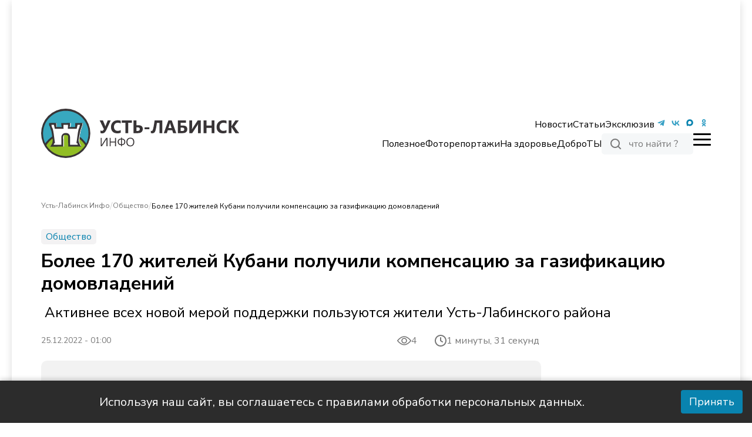

--- FILE ---
content_type: text/html; charset=utf-8
request_url: https://ustlabinfo.ru/news/2022-12-24-bolee-170-zhiteley-kubani-poluchili-kompensatsiyu-za-gazifikatsiyu-domovladeniy/
body_size: 25514
content:
<!DOCTYPE html><html lang="ru"><head><meta charSet="utf-8"/><meta name="viewport" content="width=device-width, initial-scale=1"/><link rel="preload" as="image" imageSrcSet="/_next/image/?url=https%3A%2F%2Fustlabinfo.ru%2F_next%2Fstatic%2Fmedia%2FlogoUstlabinskWinter.ed1cdcdb.png&amp;w=256&amp;q=75 1x, /_next/image/?url=https%3A%2F%2Fustlabinfo.ru%2F_next%2Fstatic%2Fmedia%2FlogoUstlabinskWinter.ed1cdcdb.png&amp;w=384&amp;q=75 2x" fetchPriority="high"/><link rel="preload" as="image" href="https://ustlabinfo.ru/_next/static/media/footerPic.ac8b8a40.svg" fetchPriority="high"/><link rel="preload" as="image" imageSrcSet="/_next/image/?url=https%3A%2F%2Fustlabinfo.ru%2F_del_%2Fuli%2Fupload%2Fiblock%2F93a%2F93ad5c22d877fdf1a8b5a3228f58ce64.jpg&amp;w=1080&amp;q=85 1x, /_next/image/?url=https%3A%2F%2Fustlabinfo.ru%2F_del_%2Fuli%2Fupload%2Fiblock%2F93a%2F93ad5c22d877fdf1a8b5a3228f58ce64.jpg&amp;w=1920&amp;q=85 2x" fetchPriority="high"/><link rel="stylesheet" href="https://ustlabinfo.ru/_next/static/css/4323681bd2992086.css" data-precedence="next"/><link rel="stylesheet" href="https://ustlabinfo.ru/_next/static/css/2b1622ce3ce35611.css" data-precedence="next"/><link rel="preload" as="script" fetchPriority="low" href="https://ustlabinfo.ru/_next/static/chunks/webpack-1217d56c3656297c.js"/><script src="https://ustlabinfo.ru/_next/static/chunks/fd9d1056-360e5dd5b3902a99.js" async=""></script><script src="https://ustlabinfo.ru/_next/static/chunks/23-7b8fa068e8c70738.js" async=""></script><script src="https://ustlabinfo.ru/_next/static/chunks/main-app-5e3f271df088b7b9.js" async=""></script><script src="https://ustlabinfo.ru/_next/static/chunks/173-03cc6ff28e28615f.js" async=""></script><script src="https://ustlabinfo.ru/_next/static/chunks/231-dde970d654d90603.js" async=""></script><script src="https://ustlabinfo.ru/_next/static/chunks/366-38bfd500adf6e32a.js" async=""></script><script src="https://ustlabinfo.ru/_next/static/chunks/332-4ea02a6704b349f4.js" async=""></script><script src="https://ustlabinfo.ru/_next/static/chunks/328-7cc9ee95949f96e8.js" async=""></script><script src="https://ustlabinfo.ru/_next/static/chunks/app/layout-772c428af2923940.js" async=""></script><script src="https://ustlabinfo.ru/_next/static/chunks/app/page-8ec703ce457ee3e8.js" async=""></script><script src="https://ustlabinfo.ru/_next/static/chunks/657-9f8bef93c1473af4.js" async=""></script><script src="https://ustlabinfo.ru/_next/static/chunks/app/%5B...slug%5D/page-edf3a0d9abfdfea6.js" async=""></script><script src="https://ustlabinfo.ru/_next/static/chunks/app/not-found-4cb9af9a60a98a3f.js" async=""></script><link rel="preload" href="https://yandex.ru/ads/system/context.js" as="script"/><link rel="preload" href="https://yandex.ru/ads/system/adsdk.js" as="script"/><link rel="preload" href="https://static.it.4media.ru/collect.js" as="script"/><link rel="alternate" type="application/rss+xml" title="RSS 2.0" href="/feeds/rss"/><link rel="icon" href="/favicon.svg" sizes="32x32"/><link rel="icon" href="/favicon.svg" sizes="524x524" type="image/svg+xml"/><link rel="icon" href="/favicon.svg" sizes="32x32" type="image/png"/><link rel="icon" href="/favicon.svg" sizes="180x180" type="image/png"/><title>Более 170 жителей Кубани получили компенсацию за газификацию домовладений - Усть-Лабинск Инфо</title><meta name="description" content="&amp;nbsp;Активнее всех новой мерой поддержки пользуются жители Усть-Лабинского района"/><meta name="robots" content="index, follow, noyaca"/><link rel="canonical" href="https://ustlabinfo.ru/news/2022-12-24-bolee-170-zhiteley-kubani-poluchili-kompensatsiyu-za-gazifikatsiyu-domovladeniy/"/><meta name="google-site-verification" content="xoPJMPa2yUNZeoTJhew-Q1i2pwXXO-CAobDxRtCgzVk"/><meta name="yandex-verification" content="67f6d5e69c6d8d61"/><meta name="zen-verification" content="D3VwUOkrWIzoqFaPCdateEPjpVmYhNPGsyt4Oh7lUIq3Xjz9xXeIYjGXrZTfUiOr"/><meta property="og:title" content="Более 170 жителей Кубани получили компенсацию за газификацию домовладений"/><meta property="og:description" content="&amp;nbsp;Активнее всех новой мерой поддержки пользуются жители Усть-Лабинского района"/><meta property="og:url" content="https://ustlabinfo.ru/news/2022-12-24-bolee-170-zhiteley-kubani-poluchili-kompensatsiyu-za-gazifikatsiyu-domovladeniy/"/><meta property="og:image" content="https://ustlabinfo.ru/_del_/uli/upload/iblock/93a/93ad5c22d877fdf1a8b5a3228f58ce64.jpg"/><meta property="og:type" content="article"/><meta name="twitter:card" content="summary_large_image"/><meta name="twitter:title" content="Более 170 жителей Кубани получили компенсацию за газификацию домовладений"/><meta name="twitter:description" content="&amp;nbsp;Активнее всех новой мерой поддержки пользуются жители Усть-Лабинского района"/><meta name="twitter:image" content="https://ustlabinfo.ru/_del_/uli/upload/iblock/93a/93ad5c22d877fdf1a8b5a3228f58ce64.jpg"/><script>(self.__next_s=self.__next_s||[]).push(["https://yandex.ru/ads/system/context.js",{"async":true}])</script><script>(self.__next_s=self.__next_s||[]).push([0,{"children":"window.yaContextCb=window.yaContextCb || []","id":"yaContext"}])</script><script src="https://ustlabinfo.ru/_next/static/chunks/polyfills-78c92fac7aa8fdd8.js" noModule=""></script></head><body class="__className_49e126
      false
      "><script type="application/ld+json">{"@context":"http://schema.org","@type":"ItemList","itemListElement":[{"@type":"SiteNavigationElement","position":0,"name":"Контакты","url":"/page/contacts/"},{"@type":"SiteNavigationElement","position":1,"name":"Реклама","url":"/advertisement/"},{"@type":"SiteNavigationElement","position":2,"name":"Вакансии","url":"/vacancies/"},{"@type":"SiteNavigationElement","position":3,"name":"Лицензия","url":"/license/"},{"@type":"SiteNavigationElement","position":4,"name":"О проекте","url":"/page/about/"},{"@type":"SiteNavigationElement","position":5,"name":"Новости","url":"/news"},{"@type":"SiteNavigationElement","position":6,"name":"Статьи","url":"/info/"},{"@type":"SiteNavigationElement","position":7,"name":"Эксклюзив","url":"/exclusive/"},{"@type":"SiteNavigationElement","position":8,"name":"Полезное","url":"/poleznoe/"},{"@type":"SiteNavigationElement","position":9,"name":"Фоторепортажи","url":"/photo/"},{"@type":"SiteNavigationElement","position":10,"name":"На здоровье","url":"/na-zdorovie/"},{"@type":"SiteNavigationElement","position":11,"name":"ДоброТЫ","url":"/dobroty/"},{"@type":"SiteNavigationElement","position":12,"name":"Общество","url":"/obshchestvo/"},{"@type":"SiteNavigationElement","position":13,"name":"Происшествия","url":"/proisshestviya/"},{"@type":"SiteNavigationElement","position":14,"name":"Культура","url":"/novosti-kultury/"},{"@type":"SiteNavigationElement","position":15,"name":"Спорт","url":"/sport/"},{"@type":"SiteNavigationElement","position":16,"name":"Эксклюзив","url":"/exclusive/"},{"@type":"SiteNavigationElement","position":17,"name":"В районе","url":"/vraione/"},{"@type":"SiteNavigationElement","position":18,"name":"Экономика","url":"/biznes/"},{"@type":"SiteNavigationElement","position":19,"name":"В полях","url":"/vpolyah/"},{"@type":"SiteNavigationElement","position":20,"name":"Новости","url":"/news/"},{"@type":"SiteNavigationElement","position":21,"name":"Статьи","url":"/info/"},{"@type":"SiteNavigationElement","position":22,"name":"Полезное","url":"/poleznoe/"},{"@type":"SiteNavigationElement","position":23,"name":"На здоровье","url":"/na-zdorovie/"},{"@type":"SiteNavigationElement","position":24,"name":"ДоброТЫ","url":"/dobroty/"}]}</script><div class="wrapper"><noindex><div id="adfox_173694278931991620" class="overHeader_block__EAo_7"></div></noindex><!--$--><!--$--><header class="header_header__XUtlY"><div class="undefined false"><div class="headerRelative_container__K8HG9 container"><div class="headerRelative_wrapper__image__5zkPd"><div style="cursor:pointer"><img alt="logo" itemProp="image" loading="lazy" width="337" height="140" decoding="async" data-nimg="1" style="color:transparent;object-fit:contain;max-width:100%" src="https://ustlabinfo.ru/_next/static/media/logoUstlabinsk.f7736b12.svg"/></div></div><nav class="headerRelative_desktop__right__szF4q headerRelative_navbar__n7yPy headerRelative_desktop__right__desktop__SjCuj"><div class="headerRelative_topList__Dk79n"><ul class="headerRelative_listLinks__LDUZB"><li class="headerRelative_list__item__primary__d8FAN headerRelative_list__item__dropdown__XuKpA"><a href="/news/">Новости</a><ul class="headerRelative_dropdown__O9wWi headerRelative_dropdown__open__mRyhx"><li class="undefined headerRelative_list__item__primary__d8FAN"><a href="/obshchestvo/">Общество</a></li><li class="undefined headerRelative_list__item__primary__d8FAN"><a href="/proisshestviya/">Происшествия</a></li><li class="undefined headerRelative_list__item__primary__d8FAN"><a href="/biznes/">Экономика</a></li><li class="undefined headerRelative_list__item__primary__d8FAN"><a href="/politika/">Политика</a></li><li class="undefined headerRelative_list__item__primary__d8FAN"><a href="/vraione/">В районе</a></li><li class="undefined headerRelative_list__item__primary__d8FAN"><a href="/novosti-kultury/">Культура</a></li><li class="undefined headerRelative_list__item__primary__d8FAN"><a href="/sport/">Спорт</a></li><li class="undefined headerRelative_list__item__primary__d8FAN"><a href="/pamyat/">Память</a></li></ul></li><li class="headerRelative_list__item__primary__d8FAN"><a href="/info/">Статьи</a></li><li class="headerRelative_list__item__primary__d8FAN"><a href="/exclusive/">Эксклюзив</a></li></ul><ul class="headerRelative_social__7DfhQ"><li><a target="_blunk" href="https://t.me/Ustlab_info"><img alt="tg" itemProp="image" loading="lazy" width="24" height="24" decoding="async" data-nimg="1" style="color:transparent" src="/icons/tg.svg"/></a></li><li><a target="_blunk" href="https://vk.com/ustlabinfo123"><img alt="vk" itemProp="image" loading="lazy" width="24" height="24" decoding="async" data-nimg="1" style="color:transparent" src="/icons/vk.svg"/></a></li><li><a target="_blunk" href="https://max.ru/ustlabinfo"><img alt="max" itemProp="image" loading="lazy" width="24" height="24" decoding="async" data-nimg="1" style="color:transparent" src="/icons/max.svg"/></a></li><li><a target="_blunk" href="https://ok.ru/group/68997326962735"><img alt="ok" itemProp="image" loading="lazy" width="24" height="24" decoding="async" data-nimg="1" style="color:transparent" src="/icons/odnoklassniki.svg"/></a></li></ul></div><div class="headerRelative_bottomList__cr1zH"><ul class="headerRelative_listLinks__LDUZB"><li class="headerRelative_list__item__second__vHOXS"><a href="/poleznoe/">Полезное</a></li><li class="headerRelative_list__item__second__vHOXS"><a href="/photo/">Фоторепортажи</a></li><li class="headerRelative_list__item__second__vHOXS"><a href="/na-zdorovie/">На здоровье</a></li><li class="headerRelative_list__item__second__vHOXS"><a href="/dobroty/">ДоброТЫ</a></li></ul><div><div><div class="SearchButton_main__QxFXZ false"><svg xmlns="http://www.w3.org/2000/svg" width="156" height="36" viewBox="0 0 156 36" fill="none"><rect width="156" height="36" rx="5" fill="#F5F7F8"></rect><path d="M32 26L28.05 22.05M30 17C30 20.866 26.866 24 23 24C19.134 24 16 20.866 16 17C16 13.134 19.134 10 23 10C26.866 10 30 13.134 30 17Z" stroke="#777777" stroke-width="2" stroke-linecap="square"></path><path d="M52.272 23V19.848C51.9733 20.0293 51.648 20.168 51.296 20.264C50.9547 20.3493 50.592 20.392 50.208 20.392C49.472 20.392 48.8587 20.2747 48.368 20.04C47.888 19.8053 47.5307 19.4533 47.296 18.984C47.0613 18.504 46.944 17.9067 46.944 17.192V15.224H48.24V17.096C48.24 17.608 48.3147 18.0293 48.464 18.36C48.6133 18.68 48.8427 18.92 49.152 19.08C49.4613 19.2293 49.8667 19.304 50.368 19.304C50.752 19.304 51.0933 19.2613 51.392 19.176C51.6907 19.0907 51.9787 18.952 52.256 18.76V15.224H53.552V23H52.272ZM57.7241 23V16.264H54.9081V15.224H61.8521V16.264H59.0201V23H57.7241ZM66.4343 23.144C65.6769 23.144 65.0209 22.9787 64.4663 22.648C63.9116 22.3173 63.4796 21.8533 63.1703 21.256C62.8716 20.648 62.7223 19.9333 62.7223 19.112C62.7223 18.2907 62.8716 17.5813 63.1703 16.984C63.4796 16.376 63.9116 15.9067 64.4663 15.576C65.0209 15.2453 65.6769 15.08 66.4343 15.08C67.1916 15.08 67.8476 15.2453 68.4023 15.576C68.9569 15.9067 69.3836 16.376 69.6823 16.984C69.9916 17.5813 70.1463 18.2907 70.1463 19.112C70.1463 19.9333 69.9916 20.648 69.6823 21.256C69.3836 21.8533 68.9569 22.3173 68.4023 22.648C67.8476 22.9787 67.1916 23.144 66.4343 23.144ZM66.4343 22.104C67.1703 22.104 67.7516 21.848 68.1783 21.336C68.6156 20.8133 68.8343 20.0667 68.8343 19.096C68.8343 18.136 68.6156 17.4 68.1783 16.888C67.7516 16.376 67.1703 16.12 66.4343 16.12C65.7089 16.12 65.1276 16.376 64.6903 16.888C64.2529 17.4 64.0343 18.136 64.0343 19.096C64.0343 20.0667 64.2529 20.8133 64.6903 21.336C65.1276 21.848 65.7089 22.104 66.4343 22.104ZM76.3581 23V15.224H77.6541V18.456H81.8941V15.224H83.1901V23H81.8941V19.512H77.6541V23H76.3581ZM88.2128 23.144C87.6794 23.144 87.1994 23.0427 86.7728 22.84C86.3568 22.6267 86.0261 22.3387 85.7808 21.976C85.5354 21.6133 85.4128 21.208 85.4128 20.76C85.4128 20.184 85.5568 19.7307 85.8448 19.4C86.1434 19.0693 86.6288 18.8347 87.3008 18.696C87.9834 18.5573 88.9114 18.488 90.0848 18.488H90.8048V19.336H90.1008C89.4501 19.336 88.9061 19.3573 88.4688 19.4C88.0314 19.4427 87.6848 19.5173 87.4288 19.624C87.1728 19.7307 86.9914 19.8693 86.8848 20.04C86.7781 20.2107 86.7248 20.424 86.7248 20.68C86.7248 21.1173 86.8741 21.4747 87.1728 21.752C87.4821 22.0293 87.8981 22.168 88.4208 22.168C88.8474 22.168 89.2208 22.0667 89.5408 21.864C89.8714 21.6613 90.1274 21.384 90.3088 21.032C90.5008 20.68 90.5968 20.2747 90.5968 19.816V17.992C90.5968 17.3307 90.4634 16.856 90.1968 16.568C89.9301 16.2693 89.4928 16.12 88.8848 16.12C88.4154 16.12 87.9621 16.1893 87.5248 16.328C87.0874 16.456 86.6394 16.6693 86.1808 16.968L85.7328 16.024C86.0101 15.832 86.3248 15.6667 86.6768 15.528C87.0288 15.3787 87.3968 15.2667 87.7808 15.192C88.1648 15.1173 88.5328 15.08 88.8848 15.08C89.5568 15.08 90.1114 15.192 90.5488 15.416C90.9861 15.6293 91.3114 15.96 91.5248 16.408C91.7381 16.8453 91.8448 17.4107 91.8448 18.104V23H90.6288V21.192H90.7728C90.6874 21.5973 90.5221 21.944 90.2768 22.232C90.0421 22.52 89.7488 22.744 89.3968 22.904C89.0448 23.064 88.6501 23.144 88.2128 23.144ZM94.3738 23V15.224H95.5578V21.768H95.1578L100.054 15.224H101.158V23H99.9738V16.44H100.374L95.4778 23H94.3738ZM97.7658 14.216C97.3391 14.216 96.9444 14.1413 96.5818 13.992C96.2191 13.832 95.9044 13.5973 95.6378 13.288C95.3711 12.9787 95.1684 12.5893 95.0298 12.12L95.7818 11.832C95.9738 12.3653 96.2298 12.76 96.5498 13.016C96.8804 13.272 97.2858 13.4 97.7658 13.4C98.2564 13.4 98.6564 13.2827 98.9658 13.048C99.2858 12.8133 99.5738 12.4133 99.8298 11.848L100.566 12.12C100.374 12.632 100.134 13.0427 99.8458 13.352C99.5684 13.6507 99.2538 13.8693 98.9018 14.008C98.5498 14.1467 98.1711 14.216 97.7658 14.216ZM105.334 23V16.264H102.518V15.224H109.462V16.264H106.63V23H105.334ZM110.827 23V15.224H112.011V21.768H111.611L116.507 15.224H117.611V23H116.427V16.44H116.827L111.931 23H110.827ZM125.912 20.056V19.592C125.912 19.2293 125.955 18.888 126.04 18.568C126.136 18.2373 126.28 17.9013 126.472 17.56C126.675 17.2187 126.947 16.8507 127.288 16.456C127.555 16.136 127.768 15.8533 127.928 15.608C128.088 15.3627 128.2 15.128 128.264 14.904C128.339 14.6693 128.376 14.4347 128.376 14.2C128.376 13.8907 128.301 13.6293 128.152 13.416C128.013 13.2027 127.811 13.0373 127.544 12.92C127.277 12.8027 126.952 12.744 126.568 12.744C125.981 12.744 125.437 12.8507 124.936 13.064C124.435 13.2773 123.96 13.5973 123.512 14.024L123.032 13C123.309 12.712 123.64 12.4667 124.024 12.264C124.408 12.0507 124.819 11.8853 125.256 11.768C125.704 11.64 126.163 11.576 126.632 11.576C127.24 11.576 127.773 11.6827 128.232 11.896C128.701 12.0987 129.064 12.392 129.32 12.776C129.576 13.1493 129.704 13.592 129.704 14.104C129.704 14.4347 129.656 14.7547 129.56 15.064C129.464 15.3627 129.309 15.6667 129.096 15.976C128.893 16.2853 128.605 16.6373 128.232 17.032C127.901 17.3733 127.635 17.6933 127.432 17.992C127.229 18.2907 127.075 18.5733 126.968 18.84C126.872 19.1067 126.808 19.3787 126.776 19.656L126.744 20.056H125.912ZM125.512 23V21.368H127.144V23H125.512Z" fill="#777777"></path></svg></div></div></div><div class="headerRelative_burger__s3Ocb false"><span></span></div></div></nav></div></div><div class="header_header__scroll__IUL1G"><div class="headerFixed_container__ox43j container headerFixed_scroll__container__WNDhR"><div class="headerFixed_wrapper__image__V_adS"><div style="cursor:pointer"><img alt="logo" itemProp="image" loading="lazy" width="250" height="90" decoding="async" data-nimg="1" style="color:transparent;object-fit:contain;max-width:310px;object-position:left" src="https://ustlabinfo.ru/_next/static/media/logoUstlabinsk.f7736b12.svg"/></div></div><nav class="headerFixed_navbar__mTbhp"><ul class="headerFixed_list__7rzV4"><li class="headerFixed_list__item__primary__y_8jm headerFixed_list__item__dropdown__06KU_"><a href="/news/">Новости</a><ul class="headerFixed_dropdown__REWPx headerFixed_dropdown__open__BH0Mh"><li class="undefined headerFixed_list__item__primary__y_8jm"><a href="/obshchestvo/">Общество</a></li><li class="undefined headerFixed_list__item__primary__y_8jm"><a href="/proisshestviya/">Происшествия</a></li><li class="undefined headerFixed_list__item__primary__y_8jm"><a href="/biznes/">Экономика</a></li><li class="undefined headerFixed_list__item__primary__y_8jm"><a href="/politika/">Политика</a></li><li class="undefined headerFixed_list__item__primary__y_8jm"><a href="/vraione/">В районе</a></li><li class="undefined headerFixed_list__item__primary__y_8jm"><a href="/novosti-kultury/">Культура</a></li><li class="undefined headerFixed_list__item__primary__y_8jm"><a href="/sport/">Спорт</a></li><li class="undefined headerFixed_list__item__primary__y_8jm"><a href="/pamyat/">Память</a></li></ul></li><li class="headerFixed_list__item__primary__y_8jm"><a href="/info/">Статьи</a></li><li class="headerFixed_list__item__primary__y_8jm"><a href="/exclusive/">Эксклюзив</a></li></ul></nav><div><div><div class="SearchButton_main__QxFXZ false"><svg xmlns="http://www.w3.org/2000/svg" width="156" height="36" viewBox="0 0 156 36" fill="none"><rect width="156" height="36" rx="5" fill="#F5F7F8"></rect><path d="M32 26L28.05 22.05M30 17C30 20.866 26.866 24 23 24C19.134 24 16 20.866 16 17C16 13.134 19.134 10 23 10C26.866 10 30 13.134 30 17Z" stroke="#777777" stroke-width="2" stroke-linecap="square"></path><path d="M52.272 23V19.848C51.9733 20.0293 51.648 20.168 51.296 20.264C50.9547 20.3493 50.592 20.392 50.208 20.392C49.472 20.392 48.8587 20.2747 48.368 20.04C47.888 19.8053 47.5307 19.4533 47.296 18.984C47.0613 18.504 46.944 17.9067 46.944 17.192V15.224H48.24V17.096C48.24 17.608 48.3147 18.0293 48.464 18.36C48.6133 18.68 48.8427 18.92 49.152 19.08C49.4613 19.2293 49.8667 19.304 50.368 19.304C50.752 19.304 51.0933 19.2613 51.392 19.176C51.6907 19.0907 51.9787 18.952 52.256 18.76V15.224H53.552V23H52.272ZM57.7241 23V16.264H54.9081V15.224H61.8521V16.264H59.0201V23H57.7241ZM66.4343 23.144C65.6769 23.144 65.0209 22.9787 64.4663 22.648C63.9116 22.3173 63.4796 21.8533 63.1703 21.256C62.8716 20.648 62.7223 19.9333 62.7223 19.112C62.7223 18.2907 62.8716 17.5813 63.1703 16.984C63.4796 16.376 63.9116 15.9067 64.4663 15.576C65.0209 15.2453 65.6769 15.08 66.4343 15.08C67.1916 15.08 67.8476 15.2453 68.4023 15.576C68.9569 15.9067 69.3836 16.376 69.6823 16.984C69.9916 17.5813 70.1463 18.2907 70.1463 19.112C70.1463 19.9333 69.9916 20.648 69.6823 21.256C69.3836 21.8533 68.9569 22.3173 68.4023 22.648C67.8476 22.9787 67.1916 23.144 66.4343 23.144ZM66.4343 22.104C67.1703 22.104 67.7516 21.848 68.1783 21.336C68.6156 20.8133 68.8343 20.0667 68.8343 19.096C68.8343 18.136 68.6156 17.4 68.1783 16.888C67.7516 16.376 67.1703 16.12 66.4343 16.12C65.7089 16.12 65.1276 16.376 64.6903 16.888C64.2529 17.4 64.0343 18.136 64.0343 19.096C64.0343 20.0667 64.2529 20.8133 64.6903 21.336C65.1276 21.848 65.7089 22.104 66.4343 22.104ZM76.3581 23V15.224H77.6541V18.456H81.8941V15.224H83.1901V23H81.8941V19.512H77.6541V23H76.3581ZM88.2128 23.144C87.6794 23.144 87.1994 23.0427 86.7728 22.84C86.3568 22.6267 86.0261 22.3387 85.7808 21.976C85.5354 21.6133 85.4128 21.208 85.4128 20.76C85.4128 20.184 85.5568 19.7307 85.8448 19.4C86.1434 19.0693 86.6288 18.8347 87.3008 18.696C87.9834 18.5573 88.9114 18.488 90.0848 18.488H90.8048V19.336H90.1008C89.4501 19.336 88.9061 19.3573 88.4688 19.4C88.0314 19.4427 87.6848 19.5173 87.4288 19.624C87.1728 19.7307 86.9914 19.8693 86.8848 20.04C86.7781 20.2107 86.7248 20.424 86.7248 20.68C86.7248 21.1173 86.8741 21.4747 87.1728 21.752C87.4821 22.0293 87.8981 22.168 88.4208 22.168C88.8474 22.168 89.2208 22.0667 89.5408 21.864C89.8714 21.6613 90.1274 21.384 90.3088 21.032C90.5008 20.68 90.5968 20.2747 90.5968 19.816V17.992C90.5968 17.3307 90.4634 16.856 90.1968 16.568C89.9301 16.2693 89.4928 16.12 88.8848 16.12C88.4154 16.12 87.9621 16.1893 87.5248 16.328C87.0874 16.456 86.6394 16.6693 86.1808 16.968L85.7328 16.024C86.0101 15.832 86.3248 15.6667 86.6768 15.528C87.0288 15.3787 87.3968 15.2667 87.7808 15.192C88.1648 15.1173 88.5328 15.08 88.8848 15.08C89.5568 15.08 90.1114 15.192 90.5488 15.416C90.9861 15.6293 91.3114 15.96 91.5248 16.408C91.7381 16.8453 91.8448 17.4107 91.8448 18.104V23H90.6288V21.192H90.7728C90.6874 21.5973 90.5221 21.944 90.2768 22.232C90.0421 22.52 89.7488 22.744 89.3968 22.904C89.0448 23.064 88.6501 23.144 88.2128 23.144ZM94.3738 23V15.224H95.5578V21.768H95.1578L100.054 15.224H101.158V23H99.9738V16.44H100.374L95.4778 23H94.3738ZM97.7658 14.216C97.3391 14.216 96.9444 14.1413 96.5818 13.992C96.2191 13.832 95.9044 13.5973 95.6378 13.288C95.3711 12.9787 95.1684 12.5893 95.0298 12.12L95.7818 11.832C95.9738 12.3653 96.2298 12.76 96.5498 13.016C96.8804 13.272 97.2858 13.4 97.7658 13.4C98.2564 13.4 98.6564 13.2827 98.9658 13.048C99.2858 12.8133 99.5738 12.4133 99.8298 11.848L100.566 12.12C100.374 12.632 100.134 13.0427 99.8458 13.352C99.5684 13.6507 99.2538 13.8693 98.9018 14.008C98.5498 14.1467 98.1711 14.216 97.7658 14.216ZM105.334 23V16.264H102.518V15.224H109.462V16.264H106.63V23H105.334ZM110.827 23V15.224H112.011V21.768H111.611L116.507 15.224H117.611V23H116.427V16.44H116.827L111.931 23H110.827ZM125.912 20.056V19.592C125.912 19.2293 125.955 18.888 126.04 18.568C126.136 18.2373 126.28 17.9013 126.472 17.56C126.675 17.2187 126.947 16.8507 127.288 16.456C127.555 16.136 127.768 15.8533 127.928 15.608C128.088 15.3627 128.2 15.128 128.264 14.904C128.339 14.6693 128.376 14.4347 128.376 14.2C128.376 13.8907 128.301 13.6293 128.152 13.416C128.013 13.2027 127.811 13.0373 127.544 12.92C127.277 12.8027 126.952 12.744 126.568 12.744C125.981 12.744 125.437 12.8507 124.936 13.064C124.435 13.2773 123.96 13.5973 123.512 14.024L123.032 13C123.309 12.712 123.64 12.4667 124.024 12.264C124.408 12.0507 124.819 11.8853 125.256 11.768C125.704 11.64 126.163 11.576 126.632 11.576C127.24 11.576 127.773 11.6827 128.232 11.896C128.701 12.0987 129.064 12.392 129.32 12.776C129.576 13.1493 129.704 13.592 129.704 14.104C129.704 14.4347 129.656 14.7547 129.56 15.064C129.464 15.3627 129.309 15.6667 129.096 15.976C128.893 16.2853 128.605 16.6373 128.232 17.032C127.901 17.3733 127.635 17.6933 127.432 17.992C127.229 18.2907 127.075 18.5733 126.968 18.84C126.872 19.1067 126.808 19.3787 126.776 19.656L126.744 20.056H125.912ZM125.512 23V21.368H127.144V23H125.512Z" fill="#777777"></path></svg></div></div></div><div class="headerFixed_burger__LOzBf false"><span></span></div></div></div><div class="navbarMenu_container__LLyNV"><nav class="navbarMenu_navbar__bottom___amuY container"><ul class="navbarMenu_list__bottom__RyMfB"><div><img alt="logo" itemProp="image" loading="lazy" width="137" height="34" decoding="async" data-nimg="1" style="color:transparent;object-fit:contain;max-width:100%" srcSet="/_next/image/?url=https%3A%2F%2Fustlabinfo.ru%2F_next%2Fstatic%2Fmedia%2FlogoUstlabinskWinter.ed1cdcdb.png&amp;w=256&amp;q=85 1x, /_next/image/?url=https%3A%2F%2Fustlabinfo.ru%2F_next%2Fstatic%2Fmedia%2FlogoUstlabinskWinter.ed1cdcdb.png&amp;w=384&amp;q=85 2x" src="/_next/image/?url=https%3A%2F%2Fustlabinfo.ru%2F_next%2Fstatic%2Fmedia%2FlogoUstlabinskWinter.ed1cdcdb.png&amp;w=384&amp;q=85"/></div><li style="align-self:flex-end"><div class="navbarMenu_burger__bottom__nIYzt false"><span></span></div>Меню</li></ul></nav><div class="navbarMenu_secondary__list__r0YJE"><ul class="navbarMenu_social__HZf2_"><li><a target="_blunk" href="https://t.me/Ustlab_info"><img alt="tg" itemProp="image" loading="lazy" width="36" height="36" decoding="async" data-nimg="1" style="color:transparent" src="/icons/tg.svg"/></a></li><li><a target="_blunk" href="https://vk.com/ustlabinfo123"><img alt="vk" itemProp="image" loading="lazy" width="36" height="36" decoding="async" data-nimg="1" style="color:transparent" src="/icons/vk.svg"/></a></li><li><a target="_blunk" href="https://ok.ru/group/68997326962735"><img alt="ok" itemProp="image" loading="lazy" width="36" height="36" decoding="async" data-nimg="1" style="color:transparent" src="/icons/odnoklassniki.svg"/></a></li></ul><div><div><div class="SearchButton_main__QxFXZ false"><svg xmlns="http://www.w3.org/2000/svg" width="156" height="36" viewBox="0 0 156 36" fill="none"><rect width="156" height="36" rx="5" fill="#F5F7F8"></rect><path d="M32 26L28.05 22.05M30 17C30 20.866 26.866 24 23 24C19.134 24 16 20.866 16 17C16 13.134 19.134 10 23 10C26.866 10 30 13.134 30 17Z" stroke="#777777" stroke-width="2" stroke-linecap="square"></path><path d="M52.272 23V19.848C51.9733 20.0293 51.648 20.168 51.296 20.264C50.9547 20.3493 50.592 20.392 50.208 20.392C49.472 20.392 48.8587 20.2747 48.368 20.04C47.888 19.8053 47.5307 19.4533 47.296 18.984C47.0613 18.504 46.944 17.9067 46.944 17.192V15.224H48.24V17.096C48.24 17.608 48.3147 18.0293 48.464 18.36C48.6133 18.68 48.8427 18.92 49.152 19.08C49.4613 19.2293 49.8667 19.304 50.368 19.304C50.752 19.304 51.0933 19.2613 51.392 19.176C51.6907 19.0907 51.9787 18.952 52.256 18.76V15.224H53.552V23H52.272ZM57.7241 23V16.264H54.9081V15.224H61.8521V16.264H59.0201V23H57.7241ZM66.4343 23.144C65.6769 23.144 65.0209 22.9787 64.4663 22.648C63.9116 22.3173 63.4796 21.8533 63.1703 21.256C62.8716 20.648 62.7223 19.9333 62.7223 19.112C62.7223 18.2907 62.8716 17.5813 63.1703 16.984C63.4796 16.376 63.9116 15.9067 64.4663 15.576C65.0209 15.2453 65.6769 15.08 66.4343 15.08C67.1916 15.08 67.8476 15.2453 68.4023 15.576C68.9569 15.9067 69.3836 16.376 69.6823 16.984C69.9916 17.5813 70.1463 18.2907 70.1463 19.112C70.1463 19.9333 69.9916 20.648 69.6823 21.256C69.3836 21.8533 68.9569 22.3173 68.4023 22.648C67.8476 22.9787 67.1916 23.144 66.4343 23.144ZM66.4343 22.104C67.1703 22.104 67.7516 21.848 68.1783 21.336C68.6156 20.8133 68.8343 20.0667 68.8343 19.096C68.8343 18.136 68.6156 17.4 68.1783 16.888C67.7516 16.376 67.1703 16.12 66.4343 16.12C65.7089 16.12 65.1276 16.376 64.6903 16.888C64.2529 17.4 64.0343 18.136 64.0343 19.096C64.0343 20.0667 64.2529 20.8133 64.6903 21.336C65.1276 21.848 65.7089 22.104 66.4343 22.104ZM76.3581 23V15.224H77.6541V18.456H81.8941V15.224H83.1901V23H81.8941V19.512H77.6541V23H76.3581ZM88.2128 23.144C87.6794 23.144 87.1994 23.0427 86.7728 22.84C86.3568 22.6267 86.0261 22.3387 85.7808 21.976C85.5354 21.6133 85.4128 21.208 85.4128 20.76C85.4128 20.184 85.5568 19.7307 85.8448 19.4C86.1434 19.0693 86.6288 18.8347 87.3008 18.696C87.9834 18.5573 88.9114 18.488 90.0848 18.488H90.8048V19.336H90.1008C89.4501 19.336 88.9061 19.3573 88.4688 19.4C88.0314 19.4427 87.6848 19.5173 87.4288 19.624C87.1728 19.7307 86.9914 19.8693 86.8848 20.04C86.7781 20.2107 86.7248 20.424 86.7248 20.68C86.7248 21.1173 86.8741 21.4747 87.1728 21.752C87.4821 22.0293 87.8981 22.168 88.4208 22.168C88.8474 22.168 89.2208 22.0667 89.5408 21.864C89.8714 21.6613 90.1274 21.384 90.3088 21.032C90.5008 20.68 90.5968 20.2747 90.5968 19.816V17.992C90.5968 17.3307 90.4634 16.856 90.1968 16.568C89.9301 16.2693 89.4928 16.12 88.8848 16.12C88.4154 16.12 87.9621 16.1893 87.5248 16.328C87.0874 16.456 86.6394 16.6693 86.1808 16.968L85.7328 16.024C86.0101 15.832 86.3248 15.6667 86.6768 15.528C87.0288 15.3787 87.3968 15.2667 87.7808 15.192C88.1648 15.1173 88.5328 15.08 88.8848 15.08C89.5568 15.08 90.1114 15.192 90.5488 15.416C90.9861 15.6293 91.3114 15.96 91.5248 16.408C91.7381 16.8453 91.8448 17.4107 91.8448 18.104V23H90.6288V21.192H90.7728C90.6874 21.5973 90.5221 21.944 90.2768 22.232C90.0421 22.52 89.7488 22.744 89.3968 22.904C89.0448 23.064 88.6501 23.144 88.2128 23.144ZM94.3738 23V15.224H95.5578V21.768H95.1578L100.054 15.224H101.158V23H99.9738V16.44H100.374L95.4778 23H94.3738ZM97.7658 14.216C97.3391 14.216 96.9444 14.1413 96.5818 13.992C96.2191 13.832 95.9044 13.5973 95.6378 13.288C95.3711 12.9787 95.1684 12.5893 95.0298 12.12L95.7818 11.832C95.9738 12.3653 96.2298 12.76 96.5498 13.016C96.8804 13.272 97.2858 13.4 97.7658 13.4C98.2564 13.4 98.6564 13.2827 98.9658 13.048C99.2858 12.8133 99.5738 12.4133 99.8298 11.848L100.566 12.12C100.374 12.632 100.134 13.0427 99.8458 13.352C99.5684 13.6507 99.2538 13.8693 98.9018 14.008C98.5498 14.1467 98.1711 14.216 97.7658 14.216ZM105.334 23V16.264H102.518V15.224H109.462V16.264H106.63V23H105.334ZM110.827 23V15.224H112.011V21.768H111.611L116.507 15.224H117.611V23H116.427V16.44H116.827L111.931 23H110.827ZM125.912 20.056V19.592C125.912 19.2293 125.955 18.888 126.04 18.568C126.136 18.2373 126.28 17.9013 126.472 17.56C126.675 17.2187 126.947 16.8507 127.288 16.456C127.555 16.136 127.768 15.8533 127.928 15.608C128.088 15.3627 128.2 15.128 128.264 14.904C128.339 14.6693 128.376 14.4347 128.376 14.2C128.376 13.8907 128.301 13.6293 128.152 13.416C128.013 13.2027 127.811 13.0373 127.544 12.92C127.277 12.8027 126.952 12.744 126.568 12.744C125.981 12.744 125.437 12.8507 124.936 13.064C124.435 13.2773 123.96 13.5973 123.512 14.024L123.032 13C123.309 12.712 123.64 12.4667 124.024 12.264C124.408 12.0507 124.819 11.8853 125.256 11.768C125.704 11.64 126.163 11.576 126.632 11.576C127.24 11.576 127.773 11.6827 128.232 11.896C128.701 12.0987 129.064 12.392 129.32 12.776C129.576 13.1493 129.704 13.592 129.704 14.104C129.704 14.4347 129.656 14.7547 129.56 15.064C129.464 15.3627 129.309 15.6667 129.096 15.976C128.893 16.2853 128.605 16.6373 128.232 17.032C127.901 17.3733 127.635 17.6933 127.432 17.992C127.229 18.2907 127.075 18.5733 126.968 18.84C126.872 19.1067 126.808 19.3787 126.776 19.656L126.744 20.056H125.912ZM125.512 23V21.368H127.144V23H125.512Z" fill="#777777"></path></svg></div></div></div></div></div></header><!--/$--><!--/$--><div class="content"><script type="application/ld+json">{"@context":"http://schema.org","@type":"NewsArticle","author":{"@context":"Person","@type":"Person","name":"Евгения Хасанова","url":"/author/evgeniya-ptushkina/"},"name":"Более 170 жителей Кубани получили компенсацию за газификацию домовладений","headline":"Более 170 жителей Кубани получили компенсацию за газификацию домовладений","image":"https://ustlabinfo.ru/_del_/uli/upload/iblock/93a/93ad5c22d877fdf1a8b5a3228f58ce64.jpg","description":" \t &nbsp;Активнее всех новой мерой поддержки пользуются жители Усть-Лабинского района ","url":"https://ustlabinfo.ru/news/2022-12-24-bolee-170-zhiteley-kubani-poluchili-kompensatsiyu-za-gazifikatsiyu-domovladeniy/","datePublished":"2022-12-25 01:00:00","dateCreated":"2025-01-22T03:05:56.000000Z","dateModified":"2025-01-28T04:51:15.000000Z"}</script><main><!--$--><section class="creative_creative__DxSwY"><div class="container"><section class="block_block__C1Qf8 section__news" itemScope="" itemType="http://schema.org/Article" data-title="Более 170 жителей Кубани получили компенсацию за газификацию домовладений" data-url="/news/2022-12-24-bolee-170-zhiteley-kubani-poluchili-kompensatsiyu-za-gazifikatsiyu-domovladeniy/" style="margin-bottom:40px"><meta itemProp="inLanguage" content="ru"/><ul itemScope="" itemType="https://schema.org/BreadcrumbList" style="display:none"><li itemProp="itemListElement" itemScope="" itemType="https://schema.org/ListItem"><a href="/" title="Усть-Лабинск Инфо" itemProp="item"><span itemProp="name">Усть-Лабинск Инфо</span><meta itemProp="position" content="0"/></a></li><li itemProp="itemListElement" itemScope="" itemType="https://schema.org/ListItem"><a href="/obshchestvo/" title="Более 170 жителей Кубани получили компенсацию за газификацию домовладений" itemProp="item"><span itemProp="name">Общество</span><meta itemProp="position" content="1"/></a></li><li itemProp="itemListElement" itemScope="" itemType="https://schema.org/ListItem"><a href="/news/2022-12-24-bolee-170-zhiteley-kubani-poluchili-kompensatsiyu-za-gazifikatsiyu-domovladeniy/" title="Более 170 жителей Кубани получили компенсацию за газификацию домовладений" itemProp="item"><span itemProp="name">Более 170 жителей Кубани получили компенсацию за газификацию домовладений</span><meta itemProp="position" content="2"/></a></li></ul><div class="block_breadcrumbs__AD_PY"><div><div class="block_breadWrapper__M5sV2 false"><a class="block_breadcrumb__9emqU" href="/">Усть-Лабинск Инфо</a><span>/</span></div></div><div><div class="block_breadWrapper__M5sV2 false"><a class="block_breadcrumb__9emqU" href="/obshchestvo/">Общество</a><span>/</span></div></div><div><div class="block_breadWrapper__M5sV2 block_breadcrumbActive__aN4hZ"><button class="block_breadcrumb__9emqU block_btn___Ekus">Более 170 жителей Кубани получили компенсацию за газификацию домовладений</button><span> </span></div></div></div><span class="block_creative__rubric__8c3lT">Общество</span><h1 class="block_creative__title__3CJhi">Более 170 жителей Кубани получили компенсацию за газификацию домовладений</h1><div class="block_creative__subtitle__U7de9"><div>
 <br>
</div>
<div>
	 &nbsp;Активнее всех новой мерой поддержки пользуются жители Усть-Лабинского района
</div>
 <br></div><div class="block_description_reading_item__Hyfbt"><span class="block_creative__desc__KsYwX" style="font-size:14px;display:block">25.12.2022 - 01:00</span><div class="ViewsCounter_main__xFGHV"><div style="display:flex"><svg width="24" height="24" viewBox="0 0 15 11" fill="none" xmlns="http://www.w3.org/2000/svg"><path d="M14.9046 5.20818C14.7706 5.02487 11.5778 0.719727 7.49991 0.719727C3.42205 0.719727 0.22904 5.02487 0.0951826 5.20801C0.0333308 5.29274 0 5.39494 0 5.49985C0 5.60476 0.0333308 5.70695 0.0951826 5.79169C0.22904 5.975 3.42205 10.2801 7.49991 10.2801C11.5778 10.2801 14.7706 5.97497 14.9046 5.79184C14.9666 5.70714 15 5.60494 15 5.50001C15 5.39508 14.9666 5.29288 14.9046 5.20818ZM7.49991 9.29114C4.49613 9.29114 1.89454 6.43373 1.12441 5.4996C1.89354 4.56465 4.48968 1.70873 7.49991 1.70873C10.5035 1.70873 13.105 4.56564 13.8754 5.50027C13.1063 6.43519 10.5101 9.29114 7.49991 9.29114Z" fill="#777777"></path><path d="M7.50024 2.5332C5.86425 2.5332 4.5332 3.86425 4.5332 5.50024C4.5332 7.13624 5.86425 8.46728 7.50024 8.46728C9.13624 8.46728 10.4673 7.13624 10.4673 5.50024C10.4673 3.86425 9.13624 2.5332 7.50024 2.5332ZM7.50024 7.47825C6.40952 7.47825 5.52224 6.59094 5.52224 5.50024C5.52224 4.40955 6.40955 3.52224 7.50024 3.52224C8.59094 3.52224 9.47825 4.40955 9.47825 5.50024C9.47825 6.59094 8.59097 7.47825 7.50024 7.47825Z" fill="#777777"></path></svg></div></div><span class="style_timeReading__KjR_7"><svg width="20" height="20" viewBox="0 0 20 20" fill="none" xmlns="http://www.w3.org/2000/svg"><path d="M13 12L10 10V5M1 10C1 11.1819 1.23279 12.3522 1.68508 13.4442C2.13738 14.5361 2.80031 15.5282 3.63604 16.364C4.47177 17.1997 5.46392 17.8626 6.55585 18.3149C7.64778 18.7672 8.8181 19 10 19C11.1819 19 12.3522 18.7672 13.4442 18.3149C14.5361 17.8626 15.5282 17.1997 16.364 16.364C17.1997 15.5282 17.8626 14.5361 18.3149 13.4442C18.7672 12.3522 19 11.1819 19 10C19 8.8181 18.7672 7.64778 18.3149 6.55585C17.8626 5.46392 17.1997 4.47177 16.364 3.63604C15.5282 2.80031 14.5361 2.13738 13.4442 1.68508C12.3522 1.23279 11.1819 1 10 1C8.8181 1 7.64778 1.23279 6.55585 1.68508C5.46392 2.13738 4.47177 2.80031 3.63604 3.63604C2.80031 4.47177 2.13738 5.46392 1.68508 6.55585C1.23279 7.64778 1 8.8181 1 10Z" stroke="#777777" stroke-width="2" stroke-linecap="round" stroke-linejoin="round"></path></svg>1 минуты,  31 секунд </span></div><div class="PageBody_container__Fx_EN"><div class="PageBody_wrapper__Yz1d6"><div class="MainImage_image__item__0rJTQ"><img id="m_img_169898" itemProp="image" alt="Более 170 жителей Кубани получили компенсацию за газификацию домовладений" fetchPriority="high" width="851" height="479" decoding="async" data-nimg="1" style="color:transparent;border-radius:10px;object-fit:cover;max-width:100%;height:auto;max-height:479px" srcSet="/_next/image/?url=https%3A%2F%2Fustlabinfo.ru%2F_del_%2Fuli%2Fupload%2Fiblock%2F93a%2F93ad5c22d877fdf1a8b5a3228f58ce64.jpg&amp;w=1080&amp;q=85 1x, /_next/image/?url=https%3A%2F%2Fustlabinfo.ru%2F_del_%2Fuli%2Fupload%2Fiblock%2F93a%2F93ad5c22d877fdf1a8b5a3228f58ce64.jpg&amp;w=1920&amp;q=85 2x" src="/_next/image/?url=https%3A%2F%2Fustlabinfo.ru%2F_del_%2Fuli%2Fupload%2Fiblock%2F93a%2F93ad5c22d877fdf1a8b5a3228f58ce64.jpg&amp;w=1920&amp;q=85"/><noindex> </noindex></div><a href="https://t.me/Ustlab_info" target="_blank" class="ReadMoreInTg_main__WAc04"><div class="ReadMoreInTg_icon__Wbhxf"><svg width="22" height="19" viewBox="0 0 22 19" fill="none" xmlns="http://www.w3.org/2000/svg"><path d="M8.68945 12.364L8.34206 17.3476C8.83908 17.3476 9.05433 17.1299 9.31246 16.8684L11.6426 14.597L16.471 18.2036C17.3565 18.7069 17.9804 18.4418 18.2193 17.3726L21.3886 2.22521L21.3895 2.22431C21.6704 0.88914 20.9161 0.36703 20.0533 0.694576L1.42415 7.96931C0.152742 8.47267 0.171993 9.19559 1.20802 9.52314L5.97076 11.0341L17.0336 3.9736C17.5543 3.62196 18.0277 3.81652 17.6383 4.16817L8.68945 12.364Z" fill="#178EC9"></path></svg></div><div style="color:#fff">Читай актуальные новости в телеграм-канале Усть-Лабинск Инфо</div></a><div id="adfox_173694269469761620_0" class="AdvMobileInContent_reklams__xJGP_"></div><div class="TextBlock_text__G_6Wt undefined"><a name="Активнее всех новой мерой поддержки пользуются жители Усть-Лабинского района"></a><h2 id="Активнее всех новой мерой поддержки пользуются жители Усть-Лабинского района">Активнее всех новой мерой поддержки пользуются жители Усть-Лабинского района</h2><br />
<br />
<div><br />
	 Осенью 2022 года в Краснодарском крае объявили о системе возврата кубанцам затрат на газификацию домовладений. Компесанции положены льготным категориям граждан, в том числе мобилизованным и членам их семей. Согласно распоряжению губернатора Краснодарского края, можно вернуть <a href="https://ustlabinfo.ru/news/2022-11-30-na-kubani-razmer-kompensatsii-za-gazifikatsiyu-domovladeniy-uvelichat-s-75-do-100-tysyach-rubley/">до 100 тысяч рублей.</a><br />
</div><br />
 <br />
<div><br />
	 – <b>По президентской программе газ бесплатно проводят только до границ земельных участков в населенных пунктах. Дальше жители ведут работы за свой счет. Они достаточно затратные, их могут позволить себе не все. Поэтому мы возмещаем часть средств социально незащищенным категориям граждан. 174 кубанца уже получили компенсацию за газификацию домовладений. Из краевого бюджета на это направили более 12 миллионов рублей, </b>- рассказал губернатор Кубани Вениамин Кондратьев.<br />
</div><br />
 <br />
<div><br />
	 Получить компенсацию в размере до 100 тысяч рублей могут те, кто газифицировал домовладение после 17 сентября 2021 года. Например, жителям могут вернуть средства, потраченные на проектирование и подключение к сети, строительство или реконструкцию внутреннего газопровода, поставку, приобретение, установку оборудования и прибора учета. <br />
	<br />
	Право на выплату имеют 16 категорий: инвалиды, семьи с детьми-инвалидами, участники и инвалиды Великой Отечественной войны, добровольцы и мобилизованные, принимающие участие в специальной военной операции.<br />
</div><br />
<div><br />
	 По данным министерства ТЭК и ЖКХ Краснодарского края, активней всего новой мерой поддержки пользуются жители Анапы, Отрадненского, Лабинского, Динского и Усть-Лабинского районов.<br />
</div><br />
 <br />
<div><br />
	 В Усть-Лабинском районе продолжаются работы по социальной газификации. В 177 домовладений уже подано голубое топливо, еще до границ 169 земельных участков газ подведен. Газовики заверили, что до конца 2022 года они подключат еще 40 домовладений.&nbsp;<br />
 <br />
 <i>Фото: t.me/mintekgkhkk</i><br />
</div><br />
<div><br />
 <br />
</div><br /></div><div class="PageBody_reaction__block__OU1_3"><div class="style_reaction__twq5T"><div class="style_likeOrDislike__7OWIh"><div class="like_like__y4WcY"><svg width="19" height="18" viewBox="0 0 19 18" fill="none" xmlns="http://www.w3.org/2000/svg"><path d="M11 4.66048e-09C11.7652 -4.26217e-05 12.5015 0.292325 13.0583 0.817284C13.615 1.34224 13.9501 2.06011 13.995 2.824L14 3V7H16C16.7351 6.99988 17.4447 7.26968 17.994 7.75819C18.5434 8.24669 18.8942 8.91989 18.98 9.65L18.995 9.824L19 10L18.98 10.196L17.974 15.228C17.593 16.854 16.472 18.024 15.164 18.008L15 18H7C6.75507 18 6.51866 17.91 6.33563 17.7473C6.15259 17.5845 6.03566 17.3603 6.007 17.117L6 17L6.001 7.464C6.00118 7.28864 6.04747 7.11641 6.13523 6.96458C6.22299 6.81276 6.34913 6.68668 6.501 6.599C6.92742 6.35272 7.28662 6.00519 7.54684 5.58713C7.80706 5.16907 7.96029 4.69335 7.993 4.202L8 4V3C8 2.20435 8.31607 1.44129 8.87868 0.87868C9.44129 0.316071 10.2044 4.66048e-09 11 4.66048e-09Z" fill="#777777"></path><path d="M3 7C3.24493 7.00003 3.48134 7.08996 3.66437 7.25272C3.84741 7.41547 3.96434 7.63975 3.993 7.883L4 8V17C3.99997 17.2449 3.91004 17.4813 3.74728 17.6644C3.58453 17.8474 3.36025 17.9643 3.117 17.993L3 18H2C1.49542 18.0002 1.00943 17.8096 0.639452 17.4665C0.269471 17.1234 0.0428434 16.6532 0.00500021 16.15L1.00266e-07 16V9C-0.000159579 8.49542 0.190406 8.00943 0.533497 7.63945C0.876588 7.26947 1.34684 7.04284 1.85 7.005L2 7H3Z" fill="#777777"></path><path d="M11 4.66048e-09C11.7652 -4.26217e-05 12.5015 0.292325 13.0583 0.817284C13.615 1.34224 13.9501 2.06011 13.995 2.824L14 3V7H16C16.7351 6.99988 17.4447 7.26968 17.994 7.75819C18.5434 8.24669 18.8942 8.91989 18.98 9.65L18.995 9.824L19 10L18.98 10.196L17.974 15.228C17.593 16.854 16.472 18.024 15.164 18.008L15 18H7C6.75507 18 6.51866 17.91 6.33563 17.7473C6.15259 17.5845 6.03566 17.3603 6.007 17.117L6 17L6.001 7.464C6.00118 7.28864 6.04747 7.11641 6.13523 6.96458C6.22299 6.81276 6.34913 6.68668 6.501 6.599C6.92742 6.35272 7.28662 6.00519 7.54684 5.58713C7.80706 5.16907 7.96029 4.69335 7.993 4.202L8 4V3C8 2.20435 8.31607 1.44129 8.87868 0.87868C9.44129 0.316071 10.2044 4.66048e-09 11 4.66048e-09Z" fill="#777777"></path><path d="M3 7C3.24493 7.00003 3.48134 7.08996 3.66437 7.25272C3.84741 7.41547 3.96434 7.63975 3.993 7.883L4 8V17C3.99997 17.2449 3.91004 17.4813 3.74728 17.6644C3.58453 17.8474 3.36025 17.9643 3.117 17.993L3 18H2C1.49542 18.0002 1.00943 17.8096 0.639452 17.4665C0.269471 17.1234 0.0428434 16.6532 0.00500021 16.15L1.00266e-07 16V9C-0.000159579 8.49542 0.190406 8.00943 0.533497 7.63945C0.876588 7.26947 1.34684 7.04284 1.85 7.005L2 7H3Z" fill="#777777"></path></svg><span class="like_voice__DweDE">0</span></div><div class="dislike_dislike__4fZd7"><svg width="19" height="18" viewBox="0 0 19 18" fill="#777777" xmlns="http://www.w3.org/2000/svg"><path d="M14 10L14 2C14 1.73478 14.1054 1.48043 14.2929 1.29289C14.4804 1.10536 14.7348 1 15 1L17 1C17.2652 1 17.5196 1.10536 17.7071 1.29289C17.8946 1.48043 18 1.73478 18 2L18 9C18 9.26522 17.8946 9.51957 17.7071 9.70711C17.5196 9.89464 17.2652 10 17 10L14 10ZM14 10C12.9391 10 11.9217 10.4214 11.1716 11.1716C10.4214 11.9217 10 12.9391 10 14L10 15C10 15.5304 9.78929 16.0391 9.41421 16.4142C9.03914 16.7893 8.53043 17 8 17C7.46957 17 6.96086 16.7893 6.58579 16.4142C6.21071 16.0391 6 15.5304 6 15L6 10L3 10C2.46957 10 1.96086 9.78928 1.58579 9.41421C1.21071 9.03914 1 8.53043 1 8L2 3C2.14382 2.38652 2.41663 1.85975 2.77735 1.49903C3.13807 1.13831 3.56716 0.963175 4 0.999999L11 0.999999C11.7957 0.999999 12.5587 1.31607 13.1213 1.87868C13.6839 2.44129 14 3.20435 14 4" stroke="#777777" stroke-width="2" stroke-linecap="round" stroke-linejoin="round"></path></svg><span class="dislike_voice__8KSUb">0</span></div></div><div class="ShareBtn_mainWrapper__beinQ false"><div class="ShareBtn_btn__q__Oh"><svg width="19" height="20" viewBox="0 0 19 20" fill="none" xmlns="http://www.w3.org/2000/svg"><g clip-path="url(#clip0_775_3813)"><path d="M15.453 12.5757C14.353 12.5757 13.3827 13.0998 12.7488 13.9023L6.86919 10.8955C6.94617 10.6084 7.00149 10.3117 7.00149 9.99956C7.00149 9.65972 6.93578 9.33976 6.8441 9.02842L12.6978 6.03545C13.3282 6.87429 14.3236 7.42257 15.4538 7.42257C17.3684 7.42257 18.9172 5.87376 18.9172 3.96086C18.9173 2.04968 17.3684 0.5 15.4539 0.5C13.5436 0.5 11.993 2.04968 11.993 3.96082C11.993 4.27389 12.0484 4.57135 12.1262 4.85932L6.24744 7.86616C5.61269 7.0628 4.64066 6.53701 3.53895 6.53701C1.62605 6.53701 0.078125 8.08754 0.078125 9.99956C0.078125 11.9116 1.62609 13.4613 3.53895 13.4613C4.67093 13.4613 5.66545 12.9113 6.29843 12.0716L12.1495 15.0645C12.0578 15.375 11.9913 15.6976 11.9913 16.0383C11.9913 17.9503 13.5418 19.5 15.4521 19.5C17.3667 19.5 18.9155 17.9503 18.9155 16.0383C18.9164 14.1246 17.3676 12.5757 15.453 12.5757Z" fill="#010002"></path></g><defs><clipPath id="clip0_775_3813"><rect width="19" height="19" fill="white" transform="translate(0 0.5)"></rect></clipPath></defs></svg><div class="ShareBtn_txt__J04kE">Поделиться</div></div><div class="ShareBtn_modal__rke_l false"><button class="react-share__ShareButton" style="background-color:transparent;border:none;padding:0;font:inherit;color:inherit;cursor:pointer"><img alt="vk" loading="lazy" width="36" height="36" decoding="async" data-nimg="1" style="color:transparent" src="/icons/vk.svg"/></button><button class="react-share__ShareButton" style="background-color:transparent;border:none;padding:0;font:inherit;color:inherit;cursor:pointer"><img alt="ok" loading="lazy" width="36" height="36" decoding="async" data-nimg="1" style="color:transparent" src="/icons/odnoklassniki.svg"/></button><button class="react-share__ShareButton" style="background-color:transparent;border:none;padding:0;font:inherit;color:inherit;cursor:pointer"><img alt="tg" loading="lazy" width="36" height="36" decoding="async" data-nimg="1" style="color:transparent" src="/icons/tg.svg"/></button></div></div></div></div><div class="Sign_main__ESICN"><div class="Sign_sign__qktsh"><a href="/author/evgeniya-ptushkina/"><div class="Sign_imgAndTxtWrapper__RwyNp"><img alt="author" itemProp="image" loading="lazy" width="68" height="68" decoding="async" data-nimg="1" class="Sign_image__oNdKw" style="color:transparent;border-radius:100%;object-fit:cover" srcSet="/_next/image/?url=https%3A%2F%2Fustlabinfo.ru%2Fuli%2Fupload%2Fiblock%2F69b%2F69b87c897cdf3c5f20a48ef33dfc9db9.jpg&amp;w=96&amp;q=85 1x, /_next/image/?url=https%3A%2F%2Fustlabinfo.ru%2Fuli%2Fupload%2Fiblock%2F69b%2F69b87c897cdf3c5f20a48ef33dfc9db9.jpg&amp;w=256&amp;q=85 2x" src="/_next/image/?url=https%3A%2F%2Fustlabinfo.ru%2Fuli%2Fupload%2Fiblock%2F69b%2F69b87c897cdf3c5f20a48ef33dfc9db9.jpg&amp;w=256&amp;q=85"/><h5 class="Sign_name__RYstv false">Евгения Хасанова</h5></div></a></div></div><div class="Comments_wrapper__nNMN6"><form class="Comments_form__kRDcP" id="comments-form"><div class="Comments_commentsHeaderBox___1EKg"><span class="Comments_commentsHeader__pRkYn">Комментарии</span><span class="Comments_commentsAmount___U13L">0</span></div><input class="Comments_name__Zw_5R" placeholder="Ваше имя" name="name"/><p class="Comments_error__qPiYS"></p><div class="Comments_textarea__tv1XA"><textarea class="Comments_comment__Xd7Ok" name="comment" placeholder="Напишите комментарий"></textarea><button class="Comments_sendBtn__TpoZ0" form="comments-form" type="submit" disabled=""><div><svg width="20" height="19" viewBox="0 0 20 19" fill="none" xmlns="http://www.w3.org/2000/svg"><path d="M0.862632 2.37565C0.49397 1.1222 1.79271 0.0293819 2.96469 0.60688L18.2822 8.15466C19.3982 8.70457 19.3982 10.2958 18.2822 10.8457L2.96469 18.3935C1.7927 18.971 0.493972 17.8781 0.862632 16.6247L2.66402 10.5H7.00044C7.55272 10.5 8.00044 10.0523 8.00044 9.5C8.00044 8.94771 7.55272 8.5 7.00044 8.5H2.66391L0.862632 2.37565Z" fill="gray"></path></svg></div></button></div><p class="Comments_error__qPiYS"> </p><div class="Comments_checkboxContainer__J90G7"><input type="checkbox" id="agreement"/><label for="agreement">Согласен с<!-- --> <a href="/page/politika-obrabotki-personalnyh-dannyh/">обработкой персональных данных</a></label></div></form><div class="Comments_commentsList__fKMD3"></div></div></div><div class="PageBody_right__UBh3g"><noindex><div id="adfox_173694300549441620_0" class="AdvertisementTop_desktop__right__reklama__CvO_m"></div></noindex></div></div><noindex><div id="adfox_173694281947831620_0" class="AdvertisementBottom_block__O6XJ7"></div></noindex><noindex><div class="Sparrow container" data-key="e9b3116e73ae8530e2425bea1f56587e"></div></noindex></section><div class="infinite-scroll-component__outerdiv"><div class="infinite-scroll-component creative_infinite__ilfvu" style="height:auto;overflow:auto;-webkit-overflow-scrolling:touch"><div class="loading_col__jdbvF"><div class="loading_loader__0KYeC loading_loader1__48ZF9"></div></div></div></div><noindex><div><div id="adfox_173694287993071620"></div></div><div><div id="adfox_173694287993071620"></div></div></noindex></div></section><!--/$--></main></div><!--$--><!--$--><footer class="footer_footer__WFj4n"><div class="undefined container"><div class="footer_footer__top__I4pJS"><div class="footer_logos__Pcpaa"><a href="/"><img alt="logo" fetchPriority="high" width="141" height="54" decoding="async" data-nimg="1" style="color:transparent;object-fit:contain" srcSet="/_next/image/?url=https%3A%2F%2Fustlabinfo.ru%2F_next%2Fstatic%2Fmedia%2FlogoUstlabinskWinter.ed1cdcdb.png&amp;w=256&amp;q=75 1x, /_next/image/?url=https%3A%2F%2Fustlabinfo.ru%2F_next%2Fstatic%2Fmedia%2FlogoUstlabinskWinter.ed1cdcdb.png&amp;w=384&amp;q=75 2x" src="/_next/image/?url=https%3A%2F%2Fustlabinfo.ru%2F_next%2Fstatic%2Fmedia%2FlogoUstlabinskWinter.ed1cdcdb.png&amp;w=384&amp;q=75"/></a><img alt="logo" fetchPriority="high" width="121" height="44" decoding="async" data-nimg="1" style="color:transparent;object-fit:contain" src="https://ustlabinfo.ru/_next/static/media/footerPic.ac8b8a40.svg"/></div><nav class="footer_nav__uH14q"><ul><li class="footer_top__link__kf9XB"><a href="/page/contacts/">Контакты</a></li><li class="footer_top__link__kf9XB"><a href="/advertisement/">Реклама</a></li><li class="footer_top__link__kf9XB"><a href="/vacancies/">Вакансии</a></li><li class="footer_top__link__kf9XB"><a href="/license/">Лицензия</a></li><li class="footer_top__link__kf9XB"><a href="/page/about/">О проекте</a></li></ul><ul><li class="footer_bottom__link__5jxlm"><a href="/page/politika-obrabotki-personalnyh-dannyh/">Обработка персональных данных</a></li></ul></nav><ul class="footer_social__list__vCDTl"><li><a target="_blunk" href="https://t.me/Ustlab_info"><img alt="tg" loading="lazy" width="36" height="36" decoding="async" data-nimg="1" style="color:transparent" src="/icons/tg.svg"/></a></li><li><a target="_blunk" href="https://vk.com/ustlabinfo123"><img alt="vk" loading="lazy" width="36" height="36" decoding="async" data-nimg="1" style="color:transparent" src="/icons/vk.svg"/></a></li><li><a target="_blunk" href="https://max.ru/ustlabinfo"><img alt="max" loading="lazy" width="36" height="36" decoding="async" data-nimg="1" style="color:transparent" src="/icons/max.svg"/></a></li><li><a target="_blunk" href="https://ok.ru/group/68997326962735"><img alt="ok" loading="lazy" width="36" height="36" decoding="async" data-nimg="1" style="color:transparent" src="/icons/odnoklassniki.svg"/></a></li></ul></div><div class="footer_footer__bottom__Lecxb"><strong>[18+]</strong> <p>Сетевое издание «Усть-Лабинск Инфо» зарегистрировано Федеральной службой по надзору в сфере связи, информационных технологий и массовых коммуникаций 08.05.2019 г., регистрационный номер записи: серия ЭЛ № ФС 77 – 75664. 
Учредитель: Общество с ограниченной ответственностью «ОнлайнИнфо».  <br />Главный редактор: Столярова С.М. E-mail: <a href="mailto:glavred@ustlabinfo.ru">glavred@ustlabinfo.ru</a>. Тел.: +7&nbsp;(989)&nbsp;124-42-75. <br />

При использовании любых материалов сайта обязательна активная гиперссылка на сайт сетевого издания «Усть-Лабинск Инфо» (ustlabinfo.ru). При перепечатке в неэлектронном виде обязательна текстовая ссылка на источник — сетевое издание «Усть-Лабинск инфо».<br />

Использование фото- и видеоматериалов без письменного разрешения редакции сетевого издания «Усть-Лабинск Инфо» не допускается.
</p></div></div></footer><!--/$--><!--/$--></div><noscript>
              <div>
              <img
                src="https://mc.yandex.ru/watch/54331758"
                style="position:absolute; left:-9999px;"
                alt=""
              />
            </div>
        </noscript><a href="https://www.liveinternet.ru/click" target="_blank" style="display:none"><img id="licnt5222" width="88" height="31" style="border:0;display:none" title="LiveInternet: показано число просмотров и посетителей за 24 часа" src="[data-uri]" alt="liveInternet"/></a><script src="https://ustlabinfo.ru/_next/static/chunks/webpack-1217d56c3656297c.js" async=""></script><script>(self.__next_f=self.__next_f||[]).push([0]);self.__next_f.push([2,null])</script><script>self.__next_f.push([1,"1:HL[\"https://ustlabinfo.ru/_next/static/media/8efafe65ca22a4a3.p.woff2\",\"font\",{\"crossOrigin\":\"\",\"type\":\"font/woff2\"}]\n2:HL[\"https://ustlabinfo.ru/_next/static/media/bb1cdd1f059eb586.p.woff2\",\"font\",{\"crossOrigin\":\"\",\"type\":\"font/woff2\"}]\n3:HL[\"https://ustlabinfo.ru/_next/static/css/4323681bd2992086.css\",\"style\"]\n4:HL[\"https://ustlabinfo.ru/_next/static/css/2b1622ce3ce35611.css\",\"style\"]\n"])</script><script>self.__next_f.push([1,"5:I[5751,[],\"\"]\n8:I[9275,[],\"\"]\na:I[1343,[],\"\"]\nd:I[6130,[],\"\"]\n9:[\"slug\",\"news/2022-12-24-bolee-170-zhiteley-kubani-poluchili-kompensatsiyu-za-gazifikatsiyu-domovladeniy\",\"c\"]\ne:[]\n0:[[[\"$\",\"link\",\"0\",{\"rel\":\"stylesheet\",\"href\":\"https://ustlabinfo.ru/_next/static/css/4323681bd2992086.css\",\"precedence\":\"next\",\"crossOrigin\":\"$undefined\"}]],[\"$\",\"$L5\",null,{\"buildId\":\"7ZhaWun4K8UVt8S3ozKxJ\",\"assetPrefix\":\"https://ustlabinfo.ru\",\"initialCanonicalUrl\":\"/news/2022-12-24-bolee-170-zhiteley-kubani-poluchili-kompensatsiyu-za-gazifikatsiyu-domovladeniy/\",\"initialTree\":[\"\",{\"children\":[[\"slug\",\"news/2022-12-24-bolee-170-zhiteley-kubani-poluchili-kompensatsiyu-za-gazifikatsiyu-domovladeniy\",\"c\"],{\"children\":[\"__PAGE__\",{}]}]},\"$undefined\",\"$undefined\",true],\"initialSeedData\":[\"\",{\"children\":[[\"slug\",\"news/2022-12-24-bolee-170-zhiteley-kubani-poluchili-kompensatsiyu-za-gazifikatsiyu-domovladeniy\",\"c\"],{\"children\":[\"__PAGE__\",{},[[\"$L6\",\"$L7\"],null],null]},[\"$\",\"$L8\",null,{\"parallelRouterKey\":\"children\",\"segmentPath\":[\"children\",\"$9\",\"children\"],\"error\":\"$undefined\",\"errorStyles\":\"$undefined\",\"errorScripts\":\"$undefined\",\"template\":[\"$\",\"$La\",null,{}],\"templateStyles\":\"$undefined\",\"templateScripts\":\"$undefined\",\"notFound\":\"$undefined\",\"notFoundStyles\":\"$undefined\",\"styles\":[[\"$\",\"link\",\"0\",{\"rel\":\"stylesheet\",\"href\":\"https://ustlabinfo.ru/_next/static/css/2b1622ce3ce35611.css\",\"precedence\":\"next\",\"crossOrigin\":\"$undefined\"}]]}],null]},[\"$Lb\",null],null],\"couldBeIntercepted\":false,\"initialHead\":[false,\"$Lc\"],\"globalErrorComponent\":\"$d\",\"missingSlots\":\"$We\"}]]\n"])</script><script>self.__next_f.push([1,"f:I[4080,[\"173\",\"static/chunks/173-03cc6ff28e28615f.js\",\"231\",\"static/chunks/231-dde970d654d90603.js\",\"366\",\"static/chunks/366-38bfd500adf6e32a.js\",\"332\",\"static/chunks/332-4ea02a6704b349f4.js\",\"328\",\"static/chunks/328-7cc9ee95949f96e8.js\",\"185\",\"static/chunks/app/layout-772c428af2923940.js\"],\"\"]\n11:I[8631,[\"173\",\"static/chunks/173-03cc6ff28e28615f.js\",\"231\",\"static/chunks/231-dde970d654d90603.js\",\"366\",\"static/chunks/366-38bfd500adf6e32a.js\",\"332\",\"static/chunks/332-4ea02a6704b349f4.js\",\"328\",\"static/chunks/328-7cc9ee95949f96e8.js\",\"185\",\"static/chunks/app/layout-772c428af2923940.js\"],\"default\"]\n12:\"$Sreact.suspense\"\n13:I[1481,[\"173\",\"static/chunks/173-03cc6ff28e28615f.js\",\"231\",\"static/chunks/231-dde970d654d90603.js\",\"931\",\"static/chunks/app/page-8ec703ce457ee3e8.js\"],\"PreloadCss\"]\n14:I[7867,[\"173\",\"static/chunks/173-03cc6ff28e28615f.js\",\"231\",\"static/chunks/231-dde970d654d90603.js\",\"366\",\"static/chunks/366-38bfd500adf6e32a.js\",\"332\",\"static/chunks/332-4ea02a6704b349f4.js\",\"328\",\"static/chunks/328-7cc9ee95949f96e8.js\",\"185\",\"static/chunks/app/layout-772c428af2923940.js\"],\"default\"]\n16:I[6978,[\"173\",\"static/chunks/173-03cc6ff28e28615f.js\",\"231\",\"static/chunks/231-dde970d654d90603.js\",\"366\",\"static/chunks/366-38bfd500adf6e32a.js\",\"332\",\"static/chunks/332-4ea02a6704b349f4.js\",\"328\",\"static/chunks/328-7cc9ee95949f96e8.js\",\"185\",\"static/chunks/app/layout-772c428af2923940.js\"],\"PrivacyBanner\"]\n17:I[231,[\"173\",\"static/chunks/173-03cc6ff28e28615f.js\",\"231\",\"static/chunks/231-dde970d654d90603.js\",\"366\",\"static/chunks/366-38bfd500adf6e32a.js\",\"328\",\"static/chunks/328-7cc9ee95949f96e8.js\",\"657\",\"static/chunks/657-9f8bef93c1473af4.js\",\"877\",\"static/chunks/app/%5B...slug%5D/page-edf3a0d9abfdfea6.js\"],\"\"]\n18:I[8173,[\"173\",\"static/chunks/173-03cc6ff28e28615f.js\",\"231\",\"static/chunks/231-dde970d654d90603.js\",\"366\",\"static/chunks/366-38bfd500adf6e32a.js\",\"328\",\"static/chunks/328-7cc9ee95949f96e8.js\",\"657\",\"static/chunks/657-9f8bef93c1473af4.js\",\"877\",\"static/chunks/app/%5B...slug%5D/page-edf3a0d9abfdfea6.js\"],\"Image\"]\n19:I[7133"])</script><script>self.__next_f.push([1,",[\"173\",\"static/chunks/173-03cc6ff28e28615f.js\",\"231\",\"static/chunks/231-dde970d654d90603.js\",\"366\",\"static/chunks/366-38bfd500adf6e32a.js\",\"332\",\"static/chunks/332-4ea02a6704b349f4.js\",\"328\",\"static/chunks/328-7cc9ee95949f96e8.js\",\"185\",\"static/chunks/app/layout-772c428af2923940.js\"],\"default\"]\n1a:I[255,[\"173\",\"static/chunks/173-03cc6ff28e28615f.js\",\"231\",\"static/chunks/231-dde970d654d90603.js\",\"366\",\"static/chunks/366-38bfd500adf6e32a.js\",\"332\",\"static/chunks/332-4ea02a6704b349f4.js\",\"328\",\"static/chunks/328-7cc9ee95949f96e8.js\",\"185\",\"static/chunks/app/layout-772c428af2923940.js\"],\"default\"]\n1b:I[2640,[\"173\",\"static/chunks/173-03cc6ff28e28615f.js\",\"231\",\"static/chunks/231-dde970d654d90603.js\",\"366\",\"static/chunks/366-38bfd500adf6e32a.js\",\"332\",\"static/chunks/332-4ea02a6704b349f4.js\",\"328\",\"static/chunks/328-7cc9ee95949f96e8.js\",\"185\",\"static/chunks/app/layout-772c428af2923940.js\"],\"default\"]\n10:T960,"])</script><script>self.__next_f.push([1,"{\"@context\":\"http://schema.org\",\"@type\":\"ItemList\",\"itemListElement\":[{\"@type\":\"SiteNavigationElement\",\"position\":0,\"name\":\"Контакты\",\"url\":\"/page/contacts/\"},{\"@type\":\"SiteNavigationElement\",\"position\":1,\"name\":\"Реклама\",\"url\":\"/advertisement/\"},{\"@type\":\"SiteNavigationElement\",\"position\":2,\"name\":\"Вакансии\",\"url\":\"/vacancies/\"},{\"@type\":\"SiteNavigationElement\",\"position\":3,\"name\":\"Лицензия\",\"url\":\"/license/\"},{\"@type\":\"SiteNavigationElement\",\"position\":4,\"name\":\"О проекте\",\"url\":\"/page/about/\"},{\"@type\":\"SiteNavigationElement\",\"position\":5,\"name\":\"Новости\",\"url\":\"/news\"},{\"@type\":\"SiteNavigationElement\",\"position\":6,\"name\":\"Статьи\",\"url\":\"/info/\"},{\"@type\":\"SiteNavigationElement\",\"position\":7,\"name\":\"Эксклюзив\",\"url\":\"/exclusive/\"},{\"@type\":\"SiteNavigationElement\",\"position\":8,\"name\":\"Полезное\",\"url\":\"/poleznoe/\"},{\"@type\":\"SiteNavigationElement\",\"position\":9,\"name\":\"Фоторепортажи\",\"url\":\"/photo/\"},{\"@type\":\"SiteNavigationElement\",\"position\":10,\"name\":\"На здоровье\",\"url\":\"/na-zdorovie/\"},{\"@type\":\"SiteNavigationElement\",\"position\":11,\"name\":\"ДоброТЫ\",\"url\":\"/dobroty/\"},{\"@type\":\"SiteNavigationElement\",\"position\":12,\"name\":\"Общество\",\"url\":\"/obshchestvo/\"},{\"@type\":\"SiteNavigationElement\",\"position\":13,\"name\":\"Происшествия\",\"url\":\"/proisshestviya/\"},{\"@type\":\"SiteNavigationElement\",\"position\":14,\"name\":\"Культура\",\"url\":\"/novosti-kultury/\"},{\"@type\":\"SiteNavigationElement\",\"position\":15,\"name\":\"Спорт\",\"url\":\"/sport/\"},{\"@type\":\"SiteNavigationElement\",\"position\":16,\"name\":\"Эксклюзив\",\"url\":\"/exclusive/\"},{\"@type\":\"SiteNavigationElement\",\"position\":17,\"name\":\"В районе\",\"url\":\"/vraione/\"},{\"@type\":\"SiteNavigationElement\",\"position\":18,\"name\":\"Экономика\",\"url\":\"/biznes/\"},{\"@type\":\"SiteNavigationElement\",\"position\":19,\"name\":\"В полях\",\"url\":\"/vpolyah/\"},{\"@type\":\"SiteNavigationElement\",\"position\":20,\"name\":\"Новости\",\"url\":\"/news/\"},{\"@type\":\"SiteNavigationElement\",\"position\":21,\"name\":\"Статьи\",\"url\":\"/info/\"},{\"@type\":\"SiteNavigationElement\",\"position\":22,\"name\":\"Полезное\",\"url\":\"/poleznoe/\"},{\"@type\":\"SiteNavigationElement\",\"position\":23,\"name\":\"На здоровье\",\"url\":\"/na-zdorovie/\"},{\"@type\":\"SiteNavigationElement\",\"position\":24,\"name\":\"ДоброТЫ\",\"url\":\"/dobroty/\"}]}"])</script><script>self.__next_f.push([1,"b:[\"$\",\"html\",null,{\"lang\":\"ru\",\"children\":[[\"$\",\"head\",null,{\"children\":[[\"$\",\"link\",null,{\"rel\":\"alternate\",\"type\":\"application/rss+xml\",\"title\":\"RSS 2.0\",\"href\":\"/feeds/rss\"}],[\"$\",\"link\",null,{\"rel\":\"icon\",\"href\":\"/favicon.svg\",\"sizes\":\"32x32\"}],[\"$\",\"link\",null,{\"rel\":\"icon\",\"href\":\"/favicon.svg\",\"sizes\":\"524x524\",\"type\":\"image/svg+xml\"}],[\"$\",\"link\",null,{\"rel\":\"icon\",\"href\":\"/favicon.svg\",\"sizes\":\"32x32\",\"type\":\"image/png\"}],[\"$\",\"link\",null,{\"rel\":\"icon\",\"href\":\"/favicon.svg\",\"sizes\":\"180x180\",\"type\":\"image/png\"}],[\"$\",\"$Lf\",null,{\"async\":true,\"strategy\":\"beforeInteractive\",\"src\":\"https://yandex.ru/ads/system/context.js\"}],[\"$\",\"$Lf\",null,{\"id\":\"yaContext\",\"strategy\":\"beforeInteractive\",\"dangerouslySetInnerHTML\":{\"__html\":\"window.yaContextCb=window.yaContextCb || []\"}}]]}],[\"$\",\"body\",null,{\"className\":\"__className_49e126\\n      false\\n      \",\"children\":[[\"$\",\"script\",null,{\"type\":\"application/ld+json\",\"dangerouslySetInnerHTML\":{\"__html\":\"$10\"}}],[\"$\",\"div\",null,{\"className\":\"wrapper\",\"children\":[[\"$\",\"$L11\",null,{}],[\"$\",\"$12\",null,{\"fallback\":[\"$\",\"div\",null,{\"children\":\"Loading...\"}],\"children\":[\"$\",\"$12\",null,{\"fallback\":null,\"children\":[[\"$\",\"$L13\",null,{\"moduleIds\":[\"app/layout.tsx -\u003e ../src/widgets/header/Header\"]}],[\"$\",\"$L14\",null,{\"data\":{\"schema_version\":{\"version\":1},\"configuration\":{\"origin\":\"ustlabinfo.ru\",\"cdn\":\"ustlabinfo.ru\",\"social_network_links\":{\"vk\":\"https://vk.com/ustlabinfo123\",\"ok\":\"https://ok.ru/group/68997326962735\",\"tg\":\"https://t.me/Ustlab_info\",\"dzen\":\"#\",\"youtube\":\"#\",\"rutube\":\"#\"}},\"head\":{\"main_links\":{\"name\":\"\",\"url\":\"\",\"list\":[{\"newtab\":0,\"nofollow\":0,\"title\":\"Контакты\",\"url\":\"/page/contacts/\"},{\"newtab\":0,\"nofollow\":0,\"title\":\"Реклама\",\"url\":\"/advertisement/\"},{\"newtab\":0,\"nofollow\":0,\"title\":\"Вакансии\",\"url\":\"/vacancies/\"},{\"newtab\":0,\"nofollow\":0,\"title\":\"Лицензия\",\"url\":\"/license/\"},{\"newtab\":0,\"nofollow\":0,\"title\":\"О проекте\",\"url\":\"/page/about/\"}]},\"links_primary_list\":[{\"url\":\"/news\",\"title\":\"Новости\",\"dropdown\":[{\"newtab\":0,\"nofollow\":0,\"title\":\"Общество\",\"url\":\"/obshchestvo/\"},{\"newtab\":0,\"nofollow\":0,\"title\":\"Происшествия\",\"url\":\"/proisshestviya/\"},{\"url\":\"/biznes/\",\"title\":\"Экономика\",\"nofollow\":0,\"newtab\":0},{\"newtab\":0,\"nofollow\":0,\"title\":\"Политика\",\"url\":\"/politika/\"},{\"url\":\"/vraione/\",\"title\":\"В районе\",\"nofollow\":0,\"newtab\":0},{\"newtab\":0,\"nofollow\":0,\"title\":\"Культура\",\"url\":\"/novosti-kultury/\"},{\"newtab\":0,\"nofollow\":0,\"title\":\"Спорт\",\"url\":\"/sport/\"},{\"newtab\":0,\"nofollow\":0,\"title\":\"Память\",\"url\":\"/pamyat/\"}]},{\"url\":\"/info/\",\"title\":\"Статьи\",\"nofollow\":0,\"newtab\":0},{\"newtab\":0,\"nofollow\":0,\"title\":\"Эксклюзив\",\"url\":\"/exclusive/\"}],\"links_second_list\":[{\"url\":\"/poleznoe/\",\"title\":\"Полезное\",\"nofollow\":0,\"newtab\":0},{\"url\":\"/photo/\",\"title\":\"Фоторепортажи\",\"nofollow\":0,\"newtab\":0},{\"url\":\"/na-zdorovie/\",\"title\":\"На здоровье\",\"nofollow\":0,\"newtab\":0},{\"url\":\"/dobroty/\",\"title\":\"ДоброТЫ\",\"nofollow\":0,\"newtab\":0}],\"links_burger_list\":[{\"name\":\"Рубрики\",\"url\":\"#\",\"list\":[{\"newtab\":0,\"nofollow\":0,\"title\":\"Общество\",\"url\":\"/obshchestvo/\"},{\"newtab\":0,\"nofollow\":0,\"title\":\"Происшествия\",\"url\":\"/proisshestviya/\"},{\"newtab\":0,\"nofollow\":0,\"title\":\"Культура\",\"url\":\"/novosti-kultury/\"},{\"newtab\":0,\"nofollow\":0,\"title\":\"Спорт\",\"url\":\"/sport/\"},{\"newtab\":0,\"nofollow\":0,\"title\":\"Эксклюзив\",\"url\":\"/exclusive/\"},{\"url\":\"/vraione/\",\"title\":\"В районе\",\"nofollow\":0,\"newtab\":0},{\"url\":\"/biznes/\",\"title\":\"Экономика\",\"nofollow\":0,\"newtab\":0},{\"url\":\"/vpolyah/\",\"title\":\"В полях\",\"nofollow\":0,\"newtab\":0}]},{\"list\":[{\"url\":\"/news/\",\"title\":\"Новости\",\"nofollow\":0,\"newtab\":0},{\"url\":\"/info/\",\"title\":\"Статьи\",\"nofollow\":0,\"newtab\":0},{\"url\":\"/poleznoe/\",\"title\":\"Полезное\",\"nofollow\":0,\"newtab\":0},{\"url\":\"/na-zdorovie/\",\"title\":\"На здоровье\",\"nofollow\":0,\"newtab\":0},{\"url\":\"/dobroty/\",\"title\":\"ДоброТЫ\",\"nofollow\":0,\"newtab\":0}],\"name\":\"Интересное\",\"url\":\"#\"},{\"name\":\"\",\"url\":\"#\",\"list\":[]}]},\"footer\":{\"main_links\":{\"name\":\"\",\"url\":\"\",\"list\":[{\"newtab\":0,\"nofollow\":0,\"title\":\"Контакты\",\"url\":\"/page/contacts/\"},{\"newtab\":0,\"nofollow\":0,\"title\":\"Реклама\",\"url\":\"/advertisement/\"},{\"newtab\":0,\"nofollow\":0,\"title\":\"Вакансии\",\"url\":\"/vacancies/\"},{\"newtab\":0,\"nofollow\":0,\"title\":\"Лицензия\",\"url\":\"/license/\"},{\"newtab\":0,\"nofollow\":0,\"title\":\"О проекте\",\"url\":\"/page/about/\"}]},\"additional_links_list\":[{\"url\":\"#\",\"title\":\"Контакты редакции\",\"nofollow\":0,\"newtab\":0},{\"url\":\"/page/politika-obrabotki-personalnyh-dannyh\",\"title\":\"Обработка персональных данных\",\"nofollow\":0,\"newtab\":0}],\"age_mark\":{\"value\":\"\u003cstrong\u003e[18+]\u003c/strong\u003e \u003cp\u003eСетевое издание «Усть-Лабинск Инфо» зарегистрировано Федеральной службой по надзору в сфере связи, информационных технологий и массовых коммуникаций 08.05.2019 г., регистрационный номер записи: серия ЭЛ № ФС 77 – 75664. \\nУчредитель: Общество с ограниченной ответственностью «ОнлайнИнфо».  \u003cbr /\u003eГлавный редактор: Столярова С.М. E-mail: \u003ca href=\\\"mailto:glavred@ustlabinfo.ru\\\"\u003eglavred@ustlabinfo.ru\u003c/a\u003e. Тел.: +7\u0026nbsp;(989)\u0026nbsp;124-42-75. \u003cbr /\u003e\\n\\nПри использовании любых материалов сайта обязательна активная гиперссылка на сайт сетевого издания «Усть-Лабинск Инфо» (ustlabinfo.ru). При перепечатке в неэлектронном виде обязательна текстовая ссылка на источник — сетевое издание «Усть-Лабинск инфо».\u003cbr /\u003e\\n\\nИспользование фото- и видеоматериалов без письменного разрешения редакции сетевого издания «Усть-Лабинск Инфо» не допускается.\\n\u003c/p\u003e\"}},\"ld_json_menu\":{\"@context\":\"http://schema.org\",\"@type\":\"ItemList\",\"itemListElement\":[{\"@type\":\"SiteNavigationElement\",\"position\":0,\"name\":\"Контакты\",\"url\":\"/page/contacts/\"},{\"@type\":\"SiteNavigationElement\",\"position\":1,\"name\":\"Реклама\",\"url\":\"/advertisement/\"},{\"@type\":\"SiteNavigationElement\",\"position\":2,\"name\":\"Вакансии\",\"url\":\"/vacancies/\"},{\"@type\":\"SiteNavigationElement\",\"position\":3,\"name\":\"Лицензия\",\"url\":\"/license/\"},{\"@type\":\"SiteNavigationElement\",\"position\":4,\"name\":\"О проекте\",\"url\":\"/page/about/\"},{\"@type\":\"SiteNavigationElement\",\"position\":5,\"name\":\"Новости\",\"url\":\"/news\"},{\"@type\":\"SiteNavigationElement\",\"position\":6,\"name\":\"Статьи\",\"url\":\"/info/\"},{\"@type\":\"SiteNavigationElement\",\"position\":7,\"name\":\"Эксклюзив\",\"url\":\"/exclusive/\"},{\"@type\":\"SiteNavigationElement\",\"position\":8,\"name\":\"Полезное\",\"url\":\"/poleznoe/\"},{\"@type\":\"SiteNavigationElement\",\"position\":9,\"name\":\"Фоторепортажи\",\"url\":\"/photo/\"},{\"@type\":\"SiteNavigationElement\",\"position\":10,\"name\":\"На здоровье\",\"url\":\"/na-zdorovie/\"},{\"@type\":\"SiteNavigationElement\",\"position\":11,\"name\":\"ДоброТЫ\",\"url\":\"/dobroty/\"},{\"@type\":\"SiteNavigationElement\",\"position\":12,\"name\":\"Общество\",\"url\":\"/obshchestvo/\"},{\"@type\":\"SiteNavigationElement\",\"position\":13,\"name\":\"Происшествия\",\"url\":\"/proisshestviya/\"},{\"@type\":\"SiteNavigationElement\",\"position\":14,\"name\":\"Культура\",\"url\":\"/novosti-kultury/\"},{\"@type\":\"SiteNavigationElement\",\"position\":15,\"name\":\"Спорт\",\"url\":\"/sport/\"},{\"@type\":\"SiteNavigationElement\",\"position\":16,\"name\":\"Эксклюзив\",\"url\":\"/exclusive/\"},{\"@type\":\"SiteNavigationElement\",\"position\":17,\"name\":\"В районе\",\"url\":\"/vraione/\"},{\"@type\":\"SiteNavigationElement\",\"position\":18,\"name\":\"Экономика\",\"url\":\"/biznes/\"},{\"@type\":\"SiteNavigationElement\",\"position\":19,\"name\":\"В полях\",\"url\":\"/vpolyah/\"},{\"@type\":\"SiteNavigationElement\",\"position\":20,\"name\":\"Новости\",\"url\":\"/news/\"},{\"@type\":\"SiteNavigationElement\",\"position\":21,\"name\":\"Статьи\",\"url\":\"/info/\"},{\"@type\":\"SiteNavigationElement\",\"position\":22,\"name\":\"Полезное\",\"url\":\"/poleznoe/\"},{\"@type\":\"SiteNavigationElement\",\"position\":23,\"name\":\"На здоровье\",\"url\":\"/na-zdorovie/\"},{\"@type\":\"SiteNavigationElement\",\"position\":24,\"name\":\"ДоброТЫ\",\"url\":\"/dobroty/\"}]}}}]]}]}],[\"$\",\"$L8\",null,{\"parallelRouterKey\":\"children\",\"segmentPath\":[\"children\"],\"error\":\"$undefined\",\"errorStyles\":\"$undefined\",\"errorScripts\":\"$undefined\",\"template\":[\"$\",\"$La\",null,{}],\"templateStyles\":\"$undefined\",\"templateScripts\":\"$undefined\",\"notFound\":\"$L15\",\"notFoundStyles\":[],\"styles\":null}],[\"$\",\"$L16\",null,{}],[\"$\",\"$12\",null,{\"fallback\":[\"$\",\"div\",null,{\"children\":\"Loading...\"}],\"children\":[\"$\",\"$12\",null,{\"fallback\":null,\"children\":[[\"$\",\"$L13\",null,{\"moduleIds\":[\"app/layout.tsx -\u003e ../src/widgets/footer/Footer\"]}],[\"$\",\"footer\",null,{\"className\":\"footer_footer__WFj4n\",\"children\":[\"$\",\"div\",null,{\"className\":\"undefined container\",\"children\":[[\"$\",\"div\",null,{\"className\":\"footer_footer__top__I4pJS\",\"children\":[[\"$\",\"div\",null,{\"className\":\"footer_logos__Pcpaa\",\"children\":[[\"$\",\"$L17\",null,{\"href\":\"/\",\"children\":[\"$\",\"$L18\",null,{\"src\":{\"src\":\"https://ustlabinfo.ru/_next/static/media/logoUstlabinskWinter.ed1cdcdb.png\",\"height\":200,\"width\":200,\"blurDataURL\":\"[data-uri]\",\"blurWidth\":8,\"blurHeight\":8},\"width\":141,\"height\":54,\"alt\":\"logo\",\"style\":{\"objectFit\":\"contain\"},\"priority\":true}]}],[\"$\",\"$L18\",null,{\"src\":{\"src\":\"https://ustlabinfo.ru/_next/static/media/footerPic.ac8b8a40.svg\",\"height\":33,\"width\":33,\"blurWidth\":0,\"blurHeight\":0},\"width\":121,\"height\":44,\"alt\":\"logo\",\"style\":{\"objectFit\":\"contain\"},\"priority\":true}]]}],[\"$\",\"nav\",null,{\"className\":\"footer_nav__uH14q\",\"children\":[[\"$\",\"ul\",null,{\"children\":[[\"$\",\"li\",\"Контакты\",{\"className\":\"footer_top__link__kf9XB\",\"children\":[\"$\",\"$L17\",null,{\"href\":\"/page/contacts/\",\"children\":\"Контакты\"}]}],[\"$\",\"li\",\"Реклама\",{\"className\":\"footer_top__link__kf9XB\",\"children\":[\"$\",\"$L17\",null,{\"href\":\"/advertisement/\",\"children\":\"Реклама\"}]}],[\"$\",\"li\",\"Вакансии\",{\"className\":\"footer_top__link__kf9XB\",\"children\":[\"$\",\"$L17\",null,{\"href\":\"/vacancies/\",\"children\":\"Вакансии\"}]}],[\"$\",\"li\",\"Лицензия\",{\"className\":\"footer_top__link__kf9XB\",\"children\":[\"$\",\"$L17\",null,{\"href\":\"/license/\",\"children\":\"Лицензия\"}]}],[\"$\",\"li\",\"О проекте\",{\"className\":\"footer_top__link__kf9XB\",\"children\":[\"$\",\"$L17\",null,{\"href\":\"/page/about/\",\"children\":\"О проекте\"}]}]]}],[\"$\",\"ul\",null,{\"children\":[\"$undefined\",[\"$\",\"li\",\"Обработка персональных данных\",{\"className\":\"footer_bottom__link__5jxlm\",\"children\":[\"$\",\"$L17\",null,{\"href\":\"/page/politika-obrabotki-personalnyh-dannyh\",\"children\":\"Обработка персональных данных\"}]}]]}]]}],[[\"$\",\"ul\",\"0\",{\"className\":\"footer_social__list__vCDTl\",\"children\":[[\"$\",\"li\",null,{\"children\":[\"$\",\"$L17\",null,{\"href\":\"https://t.me/Ustlab_info\",\"target\":\"_blunk\",\"children\":[\"$\",\"$L18\",null,{\"src\":\"/icons/tg.svg\",\"width\":36,\"height\":36,\"alt\":\"tg\"}]}]}],[\"$\",\"li\",null,{\"children\":[\"$\",\"$L17\",null,{\"href\":\"https://vk.com/ustlabinfo123\",\"target\":\"_blunk\",\"children\":[\"$\",\"$L18\",null,{\"src\":\"/icons/vk.svg\",\"width\":36,\"height\":36,\"alt\":\"vk\"}]}]}],[\"$\",\"li\",null,{\"children\":[\"$\",\"$L17\",null,{\"href\":\"https://max.ru/ustlabinfo\",\"target\":\"_blunk\",\"children\":[\"$\",\"$L18\",null,{\"src\":\"/icons/max.svg\",\"width\":36,\"height\":36,\"alt\":\"max\"}]}]}],[\"$\",\"li\",null,{\"children\":[\"$\",\"$L17\",null,{\"href\":\"https://ok.ru/group/68997326962735\",\"target\":\"_blunk\",\"children\":[\"$\",\"$L18\",null,{\"src\":\"/icons/odnoklassniki.svg\",\"width\":36,\"height\":36,\"alt\":\"ok\"}]}]}]]}]]]}],[\"$\",\"div\",null,{\"className\":\"footer_footer__bottom__Lecxb\",\"dangerouslySetInnerHTML\":{\"__html\":\"\u003cstrong\u003e[18+]\u003c/strong\u003e \u003cp\u003eСетевое издание «Усть-Лабинск Инфо» зарегистрировано Федеральной службой по надзору в сфере связи, информационных технологий и массовых коммуникаций 08.05.2019 г., регистрационный номер записи: серия ЭЛ № ФС 77 – 75664. \\nУчредитель: Общество с ограниченной ответственностью «ОнлайнИнфо».  \u003cbr /\u003eГлавный редактор: Столярова С.М. E-mail: \u003ca href=\\\"mailto:glavred@ustlabinfo.ru\\\"\u003eglavred@ustlabinfo.ru\u003c/a\u003e. Тел.: +7\u0026nbsp;(989)\u0026nbsp;124-42-75. \u003cbr /\u003e\\n\\nПри использовании любых материалов сайта обязательна активная гиперссылка на сайт сетевого издания «Усть-Лабинск Инфо» (ustlabinfo.ru). При перепечатке в неэлектронном виде обязательна текстовая ссылка на источник — сетевое издание «Усть-Лабинск инфо».\u003cbr /\u003e\\n\\nИспользование фото- и видеоматериалов без письменного разрешения редакции сетевого издания «Усть-Лабинск Инфо» не допускается.\\n\u003c/p\u003e\"}}]]}]}]]}]}]]}],[\"$\",\"$Lf\",null,{\"strategy\":\"afterInteractive\",\"src\":\"https://yandex.ru/ads/system/adsdk.js\"}],[\"$\",\"noscript\",null,{\"dangerouslySetInnerHTML\":{\"__html\":\"\\n              \u003cdiv\u003e\\n              \u003cimg\\n                src=\\\"https://mc.yandex.ru/watch/54331758\\\"\\n                style=\\\"position:absolute; left:-9999px;\\\"\\n                alt=\\\"\\\"\\n              /\u003e\\n            \u003c/div\u003e\\n        \"}}],[\"$\",\"$Lf\",null,{\"id\":\"yandex-metrika\",\"async\":true,\"strategy\":\"afterInteractive\",\"children\":\"\\n             (function(m,e,t,r,i,k,a){m[i]=m[i]||function(){(m[i].a=m[i].a||[]).push(arguments)};\\n             m[i].l=1*new Date();\\n             for (var j = 0; j \u003c document.scripts.length; j++) {if (document.scripts[j].src === r) { return; }}\\n             k=e.createElement(t),a=e.getElementsByTagName(t)[0],k.async=1,k.src=r,a.parentNode.insertBefore(k,a)})\\n             (window, document, \\\"script\\\", \\\"https://mc.yandex.ru/metrika/tag.js\\\", \\\"ym\\\");\\n          \\n             ym(54331758, \\\"init\\\", {\\n                  clickmap:true,\\n                  trackLinks:true,\\n                  accurateTrackBounce:true,\\n                  webvisor:true\\n             });\\n          \"}],[\"$\",\"$L19\",null,{}],[\"$\",\"$L1a\",null,{}],[\"$\",\"$L1b\",null,{}]]}]]}]\n"])</script><script>self.__next_f.push([1,"1c:I[4162,[\"173\",\"static/chunks/173-03cc6ff28e28615f.js\",\"231\",\"static/chunks/231-dde970d654d90603.js\",\"160\",\"static/chunks/app/not-found-4cb9af9a60a98a3f.js\"],\"default\"]\n"])</script><script>self.__next_f.push([1,"15:[\"$\",\"div\",null,{\"className\":\"content\",\"style\":{\"minHeight\":\"auto\"},\"children\":[\"$\",\"div\",null,{\"children\":[\"$\",\"div\",null,{\"style\":{\"display\":\"flex\",\"alignItems\":\"center\",\"justifyContent\":\"center\",\"flexDirection\":\"column\"},\"children\":[[\"$\",\"div\",null,{\"style\":{\"width\":\"100%\",\"overflow\":\"hidden\",\"height\":\"200px\",\"display\":\"flex\",\"alignItems\":\"center\",\"justifyContent\":\"center\",\"gap\":\"129px\"},\"children\":[[\"$\",\"$L18\",null,{\"src\":{\"src\":\"https://ustlabinfo.ru/_next/static/media/L plug.9221bba2.png\",\"height\":163,\"width\":520,\"blurDataURL\":\"[data-uri]\",\"blurWidth\":8,\"blurHeight\":3},\"alt\":\"lPlug\"}],[\"$\",\"h1\",null,{\"style\":{\"fontWeight\":\"400\",\"lineHeight\":\"128px\",\"fontSize\":\"128px\"},\"children\":\"404\"}],[\"$\",\"$L18\",null,{\"src\":{\"src\":\"https://ustlabinfo.ru/_next/static/media/R plug.9b7f2ecd.png\",\"height\":163,\"width\":520,\"blurDataURL\":\"[data-uri]\",\"blurWidth\":8,\"blurHeight\":3},\"alt\":\"rPlug\"}]]}],[\"$\",\"h3\",null,{\"style\":{\"fontSize\":\"48px\",\"lineHeight\":\"48px\",\"fontWeight\":\"400\",\"marginBottom\":\"10px\",\"textAlign\":\"center\"},\"children\":\"Страница не найдена\"}],[\"$\",\"p\",null,{\"style\":{\"marginBottom\":\"31px\",\"textAlign\":\"center\"},\"children\":\"Наши журналисты уже пишут статью о пропаже\"}],[\"$\",\"$L1c\",null,{}],[\"$\",\"footer\",null,{\"style\":{\"display\":\"flex\",\"gap\":\"30px\",\"marginTop\":\"35px\",\"marginBottom\":\"75px\",\"padding\":\"10px\",\"flexWrap\":\"wrap\",\"justifyContent\":\"center\"},\"children\":[[\"$\",\"$L17\",\"/poleznoe/\",{\"href\":\"/poleznoe/\",\"children\":\"Полезное\"}],[\"$\",\"$L17\",\"/photo/\",{\"href\":\"/photo/\",\"children\":\"Фоторепортажи\"}],[\"$\",\"$L17\",\"/na-zdorovie/\",{\"href\":\"/na-zdorovie/\",\"children\":\"На здоровье\"}],[\"$\",\"$L17\",\"/dobroty/\",{\"href\":\"/dobroty/\",\"children\":\"ДоброТЫ\"}]]}]]}]}]}]\n"])</script><script>self.__next_f.push([1,"1d:I[5430,[\"173\",\"static/chunks/173-03cc6ff28e28615f.js\",\"231\",\"static/chunks/231-dde970d654d90603.js\",\"366\",\"static/chunks/366-38bfd500adf6e32a.js\",\"328\",\"static/chunks/328-7cc9ee95949f96e8.js\",\"657\",\"static/chunks/657-9f8bef93c1473af4.js\",\"877\",\"static/chunks/app/%5B...slug%5D/page-edf3a0d9abfdfea6.js\"],\"default\"]\n1e:I[574,[\"173\",\"static/chunks/173-03cc6ff28e28615f.js\",\"231\",\"static/chunks/231-dde970d654d90603.js\",\"366\",\"static/chunks/366-38bfd500adf6e32a.js\",\"328\",\"static/chunks/328-7cc9ee95949f96e8.js\",\"657\",\"static/chunks/657-9f8bef93c1473af4.js\",\"877\",\"static/chunks/app/%5B...slug%5D/page-edf3a0d9abfdfea6.js\"],\"default\"]\n1f:Tff3,"])</script><script>self.__next_f.push([1,"\u003ca name=\"Активнее всех новой мерой поддержки пользуются жители Усть-Лабинского района\"\u003e\u003c/a\u003e\u003ch2 id=\"Активнее всех новой мерой поддержки пользуются жители Усть-Лабинского района\"\u003eАктивнее всех новой мерой поддержки пользуются жители Усть-Лабинского района\u003c/h2\u003e\u003cbr /\u003e\n\u003cbr /\u003e\n\u003cdiv\u003e\u003cbr /\u003e\n\t Осенью 2022 года в Краснодарском крае объявили о системе возврата кубанцам затрат на газификацию домовладений. Компесанции положены льготным категориям граждан, в том числе мобилизованным и членам их семей. Согласно распоряжению губернатора Краснодарского края, можно вернуть \u003ca href=\"https://ustlabinfo.ru/news/2022-11-30-na-kubani-razmer-kompensatsii-za-gazifikatsiyu-domovladeniy-uvelichat-s-75-do-100-tysyach-rubley/\"\u003eдо 100 тысяч рублей.\u003c/a\u003e\u003cbr /\u003e\n\u003c/div\u003e\u003cbr /\u003e\n \u003cbr /\u003e\n\u003cdiv\u003e\u003cbr /\u003e\n\t – \u003cb\u003eПо президентской программе газ бесплатно проводят только до границ земельных участков в населенных пунктах. Дальше жители ведут работы за свой счет. Они достаточно затратные, их могут позволить себе не все. Поэтому мы возмещаем часть средств социально незащищенным категориям граждан. 174 кубанца уже получили компенсацию за газификацию домовладений. Из краевого бюджета на это направили более 12 миллионов рублей, \u003c/b\u003e- рассказал губернатор Кубани Вениамин Кондратьев.\u003cbr /\u003e\n\u003c/div\u003e\u003cbr /\u003e\n \u003cbr /\u003e\n\u003cdiv\u003e\u003cbr /\u003e\n\t Получить компенсацию в размере до 100 тысяч рублей могут те, кто газифицировал домовладение после 17 сентября 2021 года. Например, жителям могут вернуть средства, потраченные на проектирование и подключение к сети, строительство или реконструкцию внутреннего газопровода, поставку, приобретение, установку оборудования и прибора учета. \u003cbr /\u003e\n\t\u003cbr /\u003e\n\tПраво на выплату имеют 16 категорий: инвалиды, семьи с детьми-инвалидами, участники и инвалиды Великой Отечественной войны, добровольцы и мобилизованные, принимающие участие в специальной военной операции.\u003cbr /\u003e\n\u003c/div\u003e\u003cbr /\u003e\n\u003cdiv\u003e\u003cbr /\u003e\n\t По данным министерства ТЭК и ЖКХ Краснодарского края, активней всего новой мерой поддержки пользуются жители Анапы, Отрадненского, Лабинского, Динского и Усть-Лабинского районов.\u003cbr /\u003e\n\u003c/div\u003e\u003cbr /\u003e\n \u003cbr /\u003e\n\u003cdiv\u003e\u003cbr /\u003e\n\t В Усть-Лабинском районе продолжаются работы по социальной газификации. В 177 домовладений уже подано голубое топливо, еще до границ 169 земельных участков газ подведен. Газовики заверили, что до конца 2022 года они подключат еще 40 домовладений.\u0026nbsp;\u003cbr /\u003e\n \u003cbr /\u003e\n \u003ci\u003eФото: t.me/mintekgkhkk\u003c/i\u003e\u003cbr /\u003e\n\u003c/div\u003e\u003cbr /\u003e\n\u003cdiv\u003e\u003cbr /\u003e\n \u003cbr /\u003e\n\u003c/div\u003e\u003cbr /\u003e"])</script><script>self.__next_f.push([1,"7:[\"$\",\"div\",null,{\"className\":\"content\",\"children\":[[\"$\",\"script\",null,{\"type\":\"application/ld+json\",\"dangerouslySetInnerHTML\":{\"__html\":\"{\\\"@context\\\":\\\"http://schema.org\\\",\\\"@type\\\":\\\"NewsArticle\\\",\\\"author\\\":{\\\"@context\\\":\\\"Person\\\",\\\"@type\\\":\\\"Person\\\",\\\"name\\\":\\\"Евгения Хасанова\\\",\\\"url\\\":\\\"/author/evgeniya-ptushkina/\\\"},\\\"name\\\":\\\"Более 170 жителей Кубани получили компенсацию за газификацию домовладений\\\",\\\"headline\\\":\\\"Более 170 жителей Кубани получили компенсацию за газификацию домовладений\\\",\\\"image\\\":\\\"https://ustlabinfo.ru/_del_/uli/upload/iblock/93a/93ad5c22d877fdf1a8b5a3228f58ce64.jpg\\\",\\\"description\\\":\\\" \\\\t \u0026nbsp;Активнее всех новой мерой поддержки пользуются жители Усть-Лабинского района \\\",\\\"url\\\":\\\"https://ustlabinfo.ru/news/2022-12-24-bolee-170-zhiteley-kubani-poluchili-kompensatsiyu-za-gazifikatsiyu-domovladeniy/\\\",\\\"datePublished\\\":\\\"2022-12-25 01:00:00\\\",\\\"dateCreated\\\":\\\"2025-01-22T03:05:56.000000Z\\\",\\\"dateModified\\\":\\\"2025-01-28T04:51:15.000000Z\\\"}\"}}],[\"$\",\"main\",null,{\"children\":[\"$\",\"$L1d\",null,{\"children\":[\"$\",\"$12\",null,{\"fallback\":null,\"children\":[[\"$\",\"$L13\",null,{\"moduleIds\":[\"app/[...slug]/page.tsx -\u003e ../../src/processes/article/Creative\"]}],[\"$\",\"$L1e\",null,{\"data\":{\"schema_version\":{\"version\":1},\"page\":{\"lastModified\":\"Fri, 30 Jan 2026 02:55:02 +0000\",\"breadcrubms\":[{\"url\":\"/\",\"title\":\"Усть-Лабинск Инфо\"},{\"url\":\"/obshchestvo/\",\"title\":\"Общество\"},{\"url\":\"/news/2022-12-24-bolee-170-zhiteley-kubani-poluchili-kompensatsiyu-za-gazifikatsiyu-domovladeniy/\",\"title\":\"Более 170 жителей Кубани получили компенсацию за газификацию домовладений\"}],\"title\":\"Более 170 жителей Кубани получили компенсацию за газификацию домовладений - Усть-Лабинск Инфо\",\"open_graph\":{\"type\":\"article\",\"url\":\"https://ustlabinfo.ru/news/2022-12-24-bolee-170-zhiteley-kubani-poluchili-kompensatsiyu-za-gazifikatsiyu-domovladeniy/\",\"title\":\"Более 170 жителей Кубани получили компенсацию за газификацию домовладений\",\"description\":\"\u0026nbsp;Активнее всех новой мерой поддержки пользуются жители Усть-Лабинского района\",\"image\":\"https://ustlabinfo.ru/_del_/uli/upload/iblock/93a/93ad5c22d877fdf1a8b5a3228f58ce64.jpg\"},\"meta_tags\":{\"description\":\"\u0026nbsp;Активнее всех новой мерой поддержки пользуются жители Усть-Лабинского района\",\"zen-verification\":\"D3VwUOkrWIzoqFaPCdateEPjpVmYhNPGsyt4Oh7lUIq3Xjz9xXeIYjGXrZTfUiOr\",\"google-site-verification\":\"xoPJMPa2yUNZeoTJhew-Q1i2pwXXO-CAobDxRtCgzVk\",\"yandex-verification-keywords\":\"67f6d5e69c6d8d61\",\"robots\":\"index, follow, noyaca\"},\"ld_json\":{\"@context\":\"http://schema.org\",\"@type\":\"NewsArticle\",\"author\":{\"@context\":\"Person\",\"@type\":\"Person\",\"name\":\"Евгения Хасанова\",\"url\":\"/author/evgeniya-ptushkina/\"},\"name\":\"Более 170 жителей Кубани получили компенсацию за газификацию домовладений\",\"headline\":\"Более 170 жителей Кубани получили компенсацию за газификацию домовладений\",\"image\":\"https://ustlabinfo.ru/_del_/uli/upload/iblock/93a/93ad5c22d877fdf1a8b5a3228f58ce64.jpg\",\"description\":\" \\t \u0026nbsp;Активнее всех новой мерой поддержки пользуются жители Усть-Лабинского района \",\"url\":\"https://ustlabinfo.ru/news/2022-12-24-bolee-170-zhiteley-kubani-poluchili-kompensatsiyu-za-gazifikatsiyu-domovladeniy/\",\"datePublished\":\"2022-12-25 01:00:00\",\"dateCreated\":\"2025-01-22T03:05:56.000000Z\",\"dateModified\":\"2025-01-28T04:51:15.000000Z\"},\"advertising\":{\"enabled\":true,\"full_screen_allowed\":false},\"body\":{\"template\":\"article\",\"data\":{\"article\":{\"fourMediaIdentity\":{\"resource_id\":3,\"creative_id\":169898},\"schemaType\":\"Article\",\"url\":\"/news/2022-12-24-bolee-170-zhiteley-kubani-poluchili-kompensatsiyu-za-gazifikatsiyu-domovladeniy/\",\"publisher\":\"Усть-Лабинск Инфо\",\"author\":{\"name\":\"Евгения Хасанова\",\"picture_webp\":\"https://ustlabinfo.ru/uli/upload/iblock/69b/69b87c897cdf3c5f20a48ef33dfc9db9.jpg\",\"picture_jpeg\":\"https://ustlabinfo.ru/uli/upload/iblock/69b/69b87c897cdf3c5f20a48ef33dfc9db9.jpg\",\"url\":\"/author/evgeniya-ptushkina/\"},\"tableOfContent\":[],\"social_widgets_id\":\"40-169898\",\"time_for_reading_in_seconds\":91,\"experts\":[],\"publicated_at\":\"2022-12-25 01:00:00\",\"title\":\"Более 170 жителей Кубани получили компенсацию за газификацию домовладений\",\"description\":\"\u003cdiv\u003e\\r\\n \u003cbr\u003e\\r\\n\u003c/div\u003e\\r\\n\u003cdiv\u003e\\r\\n\\t \u0026nbsp;Активнее всех новой мерой поддержки пользуются жители Усть-Лабинского района\\r\\n\u003c/div\u003e\\r\\n \u003cbr\u003e\",\"picture_jpeg\":\"https://ustlabinfo.ru/_del_/uli/upload/iblock/93a/93ad5c22d877fdf1a8b5a3228f58ce64.jpg\",\"picture_webp\":\"https://ustlabinfo.ru/_del_/uli/upload/iblock/93a/93ad5c22d877fdf1a8b5a3228f58ce64.jpg\",\"picture_credits\":null,\"picture_caption\":null,\"body\":[{\"value\":{\"text\":\"$1f\"},\"paraID\":\"0Tktd5\",\"noteText\":null,\"block_type\":\"текст\",\"revisionText\":null}],\"rubric\":{\"name\":\"Общество\",\"url\":\"/obshchestvo/\"},\"story\":\"\",\"special\":\"\"},\"related\":\"\"}}}}}]]}]}]}]]}]\n"])</script><script>self.__next_f.push([1,"c:[[\"$\",\"meta\",\"0\",{\"name\":\"viewport\",\"content\":\"width=device-width, initial-scale=1\"}],[\"$\",\"meta\",\"1\",{\"charSet\":\"utf-8\"}],[\"$\",\"title\",\"2\",{\"children\":\"Более 170 жителей Кубани получили компенсацию за газификацию домовладений - Усть-Лабинск Инфо\"}],[\"$\",\"meta\",\"3\",{\"name\":\"description\",\"content\":\"\u0026nbsp;Активнее всех новой мерой поддержки пользуются жители Усть-Лабинского района\"}],[\"$\",\"meta\",\"4\",{\"name\":\"robots\",\"content\":\"index, follow, noyaca\"}],[\"$\",\"link\",\"5\",{\"rel\":\"canonical\",\"href\":\"https://ustlabinfo.ru/news/2022-12-24-bolee-170-zhiteley-kubani-poluchili-kompensatsiyu-za-gazifikatsiyu-domovladeniy/\"}],[\"$\",\"meta\",\"6\",{\"name\":\"google-site-verification\",\"content\":\"xoPJMPa2yUNZeoTJhew-Q1i2pwXXO-CAobDxRtCgzVk\"}],[\"$\",\"meta\",\"7\",{\"name\":\"yandex-verification\",\"content\":\"67f6d5e69c6d8d61\"}],[\"$\",\"meta\",\"8\",{\"name\":\"zen-verification\",\"content\":\"D3VwUOkrWIzoqFaPCdateEPjpVmYhNPGsyt4Oh7lUIq3Xjz9xXeIYjGXrZTfUiOr\"}],[\"$\",\"meta\",\"9\",{\"property\":\"og:title\",\"content\":\"Более 170 жителей Кубани получили компенсацию за газификацию домовладений\"}],[\"$\",\"meta\",\"10\",{\"property\":\"og:description\",\"content\":\"\u0026nbsp;Активнее всех новой мерой поддержки пользуются жители Усть-Лабинского района\"}],[\"$\",\"meta\",\"11\",{\"property\":\"og:url\",\"content\":\"https://ustlabinfo.ru/news/2022-12-24-bolee-170-zhiteley-kubani-poluchili-kompensatsiyu-za-gazifikatsiyu-domovladeniy/\"}],[\"$\",\"meta\",\"12\",{\"property\":\"og:image\",\"content\":\"https://ustlabinfo.ru/_del_/uli/upload/iblock/93a/93ad5c22d877fdf1a8b5a3228f58ce64.jpg\"}],[\"$\",\"meta\",\"13\",{\"property\":\"og:type\",\"content\":\"article\"}],[\"$\",\"meta\",\"14\",{\"name\":\"twitter:card\",\"content\":\"summary_large_image\"}],[\"$\",\"meta\",\"15\",{\"name\":\"twitter:title\",\"content\":\"Более 170 жителей Кубани получили компенсацию за газификацию домовладений\"}],[\"$\",\"meta\",\"16\",{\"name\":\"twitter:description\",\"content\":\"\u0026nbsp;Активнее всех новой мерой поддержки пользуются жители Усть-Лабинского района\"}],[\"$\",\"meta\",\"17\",{\"name\":\"twitter:image\",\"content\":\"https://ustlabinfo.ru/_del_/uli/upload/iblock/93a/93ad5c22d877fdf1a8b5a3228f58ce64.jpg\"}]]\n"])</script><script>self.__next_f.push([1,"6:null\n"])</script></body></html>

--- FILE ---
content_type: text/css; charset=UTF-8
request_url: https://ustlabinfo.ru/_next/static/css/4323681bd2992086.css
body_size: 9331
content:
.edge_section__Z4sFY{margin-bottom:60px}.edge_container__x0FB1{gap:30px;display:flex;flex-direction:column}.edge_title__WM8k6{text-align:left;font-weight:700;font-size:32px;line-height:120%;color:#000}.edge_center__2Bz2R{border-radius:10px;background:url(https://ustlabinfo.ru/_next/static/media/mountains.f82d5274.png) no-repeat;background-size:cover;background-position:50%;height:500px;display:flex;justify-content:flex-end}.edge_list__tAeG_{padding:60px 0;background:rgba(0,0,0,.29);border-radius:10px;max-width:649px;height:100%;width:100%;margin-left:auto;display:grid;grid-template-columns:1fr 1fr;grid-row-gap:30px;row-gap:30px;grid-column-gap:72px;column-gap:72px;justify-content:center;align-items:center}.edge_list__tAeG_ li{max-width:217px;width:100%;display:flex;flex-direction:column;font-weight:700;font-size:36px;line-height:100%;color:#fff}.edge_list__tAeG_ li:nth-child(odd){margin-left:auto}.edge_list__tAeG_ li span{font-weight:700;font-size:18px;line-height:130%;color:#fff}@media (max-width:1024px){.edge_list__tAeG_{max-width:465px;column-gap:30px}.edge_list__tAeG_ li{max-width:182px;font-size:24px}.edge_list__tAeG_ li:nth-child(2n){margin:0 auto}.edge_list__tAeG_ li span{font-size:16px}}@media (max-width:768px){.edge_title__WM8k6{font-size:24px}.edge_container__x0FB1{gap:20px}.edge_list__tAeG_{gap:25px;max-width:455px;margin-left:105px;padding:0 30px}.edge_list__tAeG_ li{font-size:18px}}@media (max-width:500px){.edge_title__WM8k6{display:none}.edge_list__tAeG_{padding:10px 30px;grid-template-columns:1fr}.edge_list__tAeG_ li:nth-child(2n),.edge_list__tAeG_ li:nth-child(odd){margin:0}.edge_list__tAeG_ li span{font-size:14px}}.pagination_container__tyKKS{display:flex;align-items:center;justify-content:center;gap:4px}.pagination_digits__2Gi3b{display:flex;gap:10px;margin:0 24px}@media (max-width:360px){.pagination_digits__2Gi3b{margin:0 5px}}.paginationButton_pagination_button__KnulQ{display:flex;align-items:center;justify-content:center;border-radius:4px;padding:10px;width:30px;height:30px;background:var(--gray);fill:var(--color-1);color:#000;cursor:pointer}.paginationButton_pagination_button__KnulQ:hover{background:var(--color-2);color:#fff;fill:#fff}.paginationButton_disabled__DM5ze:hover{background:var(--gray);cursor:not-allowed}.paginationButton_isActive__WmUQQ{background:var(--color-1);color:#fff}.paginationButton_fill__r0kOh{fill:var(--disable-colors-disabled-text-and-icons)}.paginationButton_dots__Zh7Dl{width:32px;height:32px;display:flex;background-color:var(--gray);align-items:center;justify-content:center}.paginationButton_dots__Zh7Dl:hover{cursor:default}.paginationButton_invisible__Rm7mN{display:none}.hero_section__wdkop{position:relative;background:url(https://ustlabinfo.ru/_next/static/media/goKubanWinter.e2fff3d3.png) no-repeat;background-size:cover;background-position:50%;z-index:1;margin-bottom:57px}.hero_section__wdkop:after{content:"";position:absolute;left:0;right:0;top:0;bottom:0;z-index:0;background:linear-gradient(270deg,rgba(2,71,183,0) 6.88%,rgba(2,71,183,.42))}.hero_container__T5xea{position:relative;z-index:1;padding-top:53px;padding-bottom:139px;display:flex;flex-direction:column}.hero_subtitle__kGLSx{font-weight:700;font-size:24px;line-height:130%;color:#fff;margin-bottom:8px}.hero_title__8PBDc{font-weight:800;font-size:96px;line-height:100%;text-transform:uppercase;color:#fff;max-width:608px;margin-bottom:27px}.hero_text__pRN_P{font-weight:600;font-size:16px;line-height:130%;color:#fff;margin-bottom:16px;max-width:503px}@media (max-width:768px){.hero_section__wdkop{margin-bottom:30px}.hero_title__8PBDc{font-size:64px}.hero_container__T5xea{padding-bottom:203px;padding-top:53px}}@media (max-width:450px){.hero_title__8PBDc{font-size:40px}.hero_text__pRN_P{font-size:14px}.hero_container__T5xea{padding-bottom:235px}}.Text_L__2_Pzd{font-weight:700;font-size:32px;line-height:32px}.Text_M__ARUQy{font-weight:400;font-size:24px;line-height:28.8px}.Text_S___pfHc{font-weight:400;font-size:18px;line-height:21.6px}.Text_cardTitle__7GJt4{font-weight:700;font-size:18px;line-height:21.6px}.Text_cardDescription__HMket{font-weight:400;font-size:16px;line-height:20.8px}@media (max-width:768px){.Text_L__2_Pzd{font-weight:700;font-size:28px;line-height:28px}.Text_M__ARUQy{font-weight:400;font-size:18px;line-height:21.6px}.Text_cardTitle__7GJt4{font-weight:700;font-size:18px;line-height:18px}.Text_cardDescription__HMket{font-weight:400;font-size:16px;line-height:18.8px}}.CardWithDescription_card_container__q0NxV{display:flex;flex-direction:row;margin-bottom:48px;margin-top:24px;max-width:800px;width:100%}.CardWithDescription_card_container__q0NxV:hover{cursor:pointer}.CardWithDescription_card_container__q0NxV:hover h4{transition:.65s ease;color:var(--color-2);cursor:pointer}.CardWithDescription_card_item_container__Kv77t{display:flex;width:100%;height:100%;border-radius:10px}@media (max-width:500px){.CardWithDescription_card_item_container__Kv77t{flex-direction:column;gap:15px}.CardWithDescription_card_container__q0NxV{margin-bottom:26px}}.CardWithDescription_card_texts_container__ylmy_{padding:4px 5px 9px 1px;flex:2 1}.CardWithDescription_card__image___iwEP{flex:2 1;display:flex;align-items:center;justify-content:center;cursor:pointer;transition:.65s ease}.CardWithDescription_card__title__kZJLe{margin-bottom:8px;font-weight:700;font-size:120%;line-height:120%;color:#000;overflow:hidden;text-overflow:ellipsis;display:-webkit-box;-webkit-box-orient:vertical;cursor:pointer;transition:.65s ease}.CardWithDescription_hover_title__TIh1Q{color:var(--color-1)}.CardWithDescription_hover_image__PtvUW{transform:scale(1.02)}.CardWithDescription_card__description__DH39A{margin-bottom:16px;color:#000;font-size:100%;font-style:normal;font-weight:300;text-overflow:ellipsis;overflow:hidden;line-height:130%}.CardWithDescription_card__footer__vA3_c{margin-top:auto;gap:16px;display:flex;align-items:center;color:#777;font-size:12px;font-style:normal;font-weight:400;line-height:14.4px}.CardWithDescription_card__image___iwEP img{margin-right:13px}@media (max-width:625px) and (min-width:501px){.CardWithDescription_card_texts_container__ylmy_{padding-top:0}.CardWithDescription_card__link__image__6snrr,.CardWithDescription_card_texts_container__ylmy_{max-width:50%;width:100%}.CardWithDescription_card__image___iwEP{display:block}.CardWithDescription_card__image___iwEP img{height:auto}.CardWithDescription_card_item_container__Kv77t{gap:13px}}@media (max-width:500px){.CardWithDescription_card__image___iwEP img{width:100%;margin-right:0;height:250px;height:220px}}@media (max-width:450px){.CardWithDescription_card__image___iwEP img{height:100%;max-height:204px}}@media (max-width:380px){.CardWithDescription_card__image___iwEP img{max-height:184px}}.SpecialHeader_mainContainer__yAY3_{display:flex;align-items:center;justify-content:flex-start}.SpecialTabs_mainContainer__r_1B6{display:flex;align-items:flex-start;justify-content:flex-start;flex-direction:column}.SpecialTabs_tabsRoot__qEKDC{width:100%;display:flex;flex-direction:column;position:relative;margin-bottom:50px}.SpecialTabs_tabsButtons__gJxS5{display:flex;gap:8px}.SpecialTabs_TabsTrigger__yMXjN{padding:10px 14px;border-radius:7px;background-color:#f3f2f3;color:#000;cursor:pointer;font-weight:600;font-size:16px;line-height:21px;opacity:.9}.SpecialTabs_activeTab__pS_97{background-color:#f38600;color:#fff;opacity:1}.SpecialTabs_TabsContent__9dFuD{margin-top:18px}.SpecialTabs_blogCards__dSZ8s{display:flex;flex-direction:row;flex-wrap:wrap;gap:24px}.SpecialTabs_paginationContainer__OJLJZ{position:absolute;margin-left:auto;margin-right:auto;left:0;right:0;text-align:center;bottom:-30px}.CardSquareBlog_cardContainer__DsprA{width:267px;height:268px;border-radius:10px;cursor:pointer;display:flex;flex-direction:column;gap:8px}.CardSquareBlog_imageContainer__K5Jdl{transition:.65s ease}.CardSquareBlog_cardTitle__1Hg7A{font-weight:700;font-size:18px;line-height:21.6px}.special_specialContainer__ZuMyU{display:flex;flex-direction:column;gap:50px}.rulesSection_section__Mp5JA{margin-top:40px;margin-bottom:70px}.rulesSection_section__Mp5JA a{display:block}.rulesSection_container__jzsZ5{max-width:951px;margin:unset;margin-right:auto}.rulesSection_title__hyDju{margin-bottom:48px;font-weight:700;font-size:48px;line-height:120%;color:#000}.rulesSection_first__block__VQhSp{margin-bottom:48px}.rulesSection_first__block__VQhSp a{color:var(--color-1);display:unset}.rulesSection_first__block__VQhSp h1,.rulesSection_first__block__VQhSp h2,.rulesSection_first__block__VQhSp h3,.rulesSection_first__block__VQhSp h4,.rulesSection_first__block__VQhSp h5{margin-top:48px}.rulesSection_first__block__VQhSp ul{margin-top:14px;margin-bottom:14px}.rulesSection_second__block__K4MXj{margin-bottom:48px}.rulesSection_first__block__VQhSp h2,.rulesSection_second__block__K4MXj h2{margin-bottom:28px;font-weight:700;font-size:32px;line-height:120%;color:#000}.rulesSection_first__block__VQhSp h3{font-weight:700;font-size:28px;line-height:150%;color:#000}.rulesSection_first__block__VQhSp p,.rulesSection_second__block__K4MXj ul{font-weight:400;font-size:24px;line-height:150%;color:#000}.rulesSection_second__block__K4MXj ul{padding:revert;margin:revert;display:flex;flex-direction:column}.rulesSection_second__block__K4MXj ul:nth-child(2){row-gap:14px}.rulesSection_second__block__K4MXj ul li ul{row-gap:8px}.rulesSection_second__block__K4MXj ul li{list-style:decimal}.rulesSection_second__block__K4MXj ul{counter-reset:section;list-style-type:none}.rulesSection_second__block__K4MXj ul li{list-style-type:none}.rulesSection_second__block__K4MXj ul li ul{counter-reset:subsection}.rulesSection_second__block__K4MXj ul li:before{counter-increment:section;content:counter(section) ". "}.rulesSection_second__block__K4MXj ul li ul li:before{counter-increment:subsection;content:counter(section) "." counter(subsection) " "}.rulesSection_orange__hx2Wk{color:var(--color-1)}.rulesSection_underline__eK79j{text-decoration:underline;-webkit-text-decoration-skip-ink:none;text-decoration-skip-ink:none}.rulesSection_table__Vco7Q{display:flex;flex-direction:column;justify-content:space-between}.rulesSection_table__Vco7Q div:first-child{font-weight:700}.rulesSection_table__Vco7Q div:nth-child(2n) p{background:var(--gray)}.rulesSection_table__Vco7Q div:nth-child(odd) p{background-color:transparent}.rulesSection_table__row__GFVue{display:flex;align-items:center;flex-direction:row;column-gap:1px}.rulesSection_table__row__GFVue p{width:100%;padding:10px;font-weight:400;font-size:18px;line-height:130%;color:#000}@media (max-width:1024px){.rulesSection_title__hyDju{font-size:32px;margin-bottom:32px}.rulesSection_first__block__VQhSp p,.rulesSection_second__block__K4MXj ul,.rulesSection_table__row__GFVue p{font-size:16px}.rulesSection_first__block__VQhSp h1,.rulesSection_first__block__VQhSp h2,.rulesSection_first__block__VQhSp h3,.rulesSection_first__block__VQhSp h4,.rulesSection_first__block__VQhSp h5{margin-top:26px}}@media (max-width:768px){.rulesSection_first__block__VQhSp h1,.rulesSection_first__block__VQhSp h2,.rulesSection_first__block__VQhSp h3,.rulesSection_first__block__VQhSp h4,.rulesSection_first__block__VQhSp h5{margin-top:18px}.rulesSection_first__block__VQhSp h2,.rulesSection_second__block__K4MXj h2{margin-bottom:18px}}@media (max-width:480px){.rulesSection_container__jzsZ5{margin:0 auto}.rulesSection_table__wrapper__A5uyG{overflow:auto;height:100%;width:100%}.rulesSection_table__Vco7Q{position:relative;overflow:scroll;height:450px;width:650px}}*,:after,:before{padding:0;margin:0;box-sizing:border-box}body,html{min-height:100%;height:auto;background-color:#fff}body::-webkit-scrollbar{width:8px;overflow:hidden}body::-webkit-scrollbar-track{background-color:#fff}body::-webkit-scrollbar-thumb{background-color:var(--color-1)}.body__open{position:relative;overflow-y:hidden;padding-right:8px}.body__open:after{content:"";position:absolute;left:0;right:0;top:0;bottom:0;z-index:99;opacity:.3;background-color:#000}.body__open__modal{position:relative;overflow-y:hidden}.body__open__modal:after{content:"";position:absolute;left:0;right:0;top:0;bottom:0;z-index:100;opacity:.3;background-color:#000}.body__close{overflow:visible}li,ul{list-style:none}button,input,textarea{border:none;background:none;outline:none;font:inherit}a{color:inherit;display:inline-block;text-decoration:none}#__next{min-height:100%}.container{width:100%;margin:0 auto;padding:0 50px;max-width:1240px}.wrapper{display:flex;min-height:100%;flex-direction:column;background-color:#000;box-shadow:0 4px 12px rgba(0,0,0,.15)}.wrapper main{flex:1 1 auto}.content,.wrapper{z-index:1;margin:0 auto;display:flex;flex-direction:column;justify-content:space-between;max-width:1240px;width:100%;background-color:#fff}.header_text{text-align:center;font-size:40px;font-weight:200;padding:0 50px;margin:40px 0;@media (max-width:768px){font-size:20px;margin-left:0;margin-bottom:20px;margin-right:0;margin-top:20px;padding-left:0;padding-bottom:0;padding-right:0;padding-top:0;font-weight:400}}@media (max-width:1240px){body::-webkit-scrollbar{width:4px;overflow:hidden}.body__open{padding-right:4px}}@media (max-width:1024px){.wrapper{padding-top:0}.container{padding:0 16px}.container,.content,.wrapper{max-width:836px}body::-webkit-scrollbar{width:4px;overflow:hidden}.body__open{padding-right:4px}body{background-color:#ddd}}@media (max-width:768px){.wrapper{padding-bottom:69px}.body__open{padding-right:0}body::-webkit-scrollbar{width:0;overflow:hidden}}:root{--gray:#f3f2f3;--dark-gray:#777;--color-1:#0983af;--color-2:#00bdff;--color:#fff;--disable-colors-disabled-bg:#f5f5f5;--disable-colors-disbled-stroke:#d9d9d9;--disable-colors-disabled-text-and-icons:#b8b8b8;--form-color-inpu-stroke:#d1d1d1;--system-color-alert:#f5222d;--primary:#36a0c5;--accent-№1:#36a0c5;--accent-№2:#ffeec7}.title-h1,.title-h2,.title-h3,.title-h4,.title-h5{font-style:normal}h1,h2,h3,h4,h5{line-height:120%}.title-h5,h5{font-size:18px}.title-h4,h4{font-size:24px}.title-h3,h3{font-size:28px}.title-h2,h2{font-size:32px}.title-h1,h1{font-size:48px}@media (max-width:1024px){h1{font-size:32px}h2{font-size:28px}h3{font-size:24px}h4{font-size:18px}h5{font-size:16px}}@media (max-width:768px){h1,h2,h3,h4,h5{font-size:18px}}.hello__tablet{display:none}#adfox_17120574454191852{display:block;position:relative;z-index:99}#adfox_171257089557821852>#AdFox_banner_3172784501{width:auto}.link__hello{max-height:90px}@media (max-width:768px){.link__hello{max-height:100%}.hello__desktop{display:none}.hello__tablet{display:block}}.style_link__Tr9W5{position:fixed;top:0;left:0;right:0;bottom:0}.style_image__big__66prg{display:block;object-position:top 0 right 65%}@font-face{font-family:__Nunito_Sans_49e126;font-style:italic;font-weight:300;font-stretch:100%;font-display:swap;src:url(https://ustlabinfo.ru/_next/static/media/3100a8542a3f85a9.woff2) format("woff2");unicode-range:u+0460-052f,u+1c80-1c8a,u+20b4,u+2de0-2dff,u+a640-a69f,u+fe2e-fe2f}@font-face{font-family:__Nunito_Sans_49e126;font-style:italic;font-weight:300;font-stretch:100%;font-display:swap;src:url(https://ustlabinfo.ru/_next/static/media/8efafe65ca22a4a3.p.woff2) format("woff2");unicode-range:u+0301,u+0400-045f,u+0490-0491,u+04b0-04b1,u+2116}@font-face{font-family:__Nunito_Sans_49e126;font-style:italic;font-weight:300;font-stretch:100%;font-display:swap;src:url(https://ustlabinfo.ru/_next/static/media/6fd65d4810b2abff.woff2) format("woff2");unicode-range:u+0102-0103,u+0110-0111,u+0128-0129,u+0168-0169,u+01a0-01a1,u+01af-01b0,u+0300-0301,u+0303-0304,u+0308-0309,u+0323,u+0329,u+1ea0-1ef9,u+20ab}@font-face{font-family:__Nunito_Sans_49e126;font-style:italic;font-weight:300;font-stretch:100%;font-display:swap;src:url(https://ustlabinfo.ru/_next/static/media/f1697282fed31d9e.woff2) format("woff2");unicode-range:u+0100-02ba,u+02bd-02c5,u+02c7-02cc,u+02ce-02d7,u+02dd-02ff,u+0304,u+0308,u+0329,u+1d00-1dbf,u+1e00-1e9f,u+1ef2-1eff,u+2020,u+20a0-20ab,u+20ad-20c0,u+2113,u+2c60-2c7f,u+a720-a7ff}@font-face{font-family:__Nunito_Sans_49e126;font-style:italic;font-weight:300;font-stretch:100%;font-display:swap;src:url(https://ustlabinfo.ru/_next/static/media/e6dbccc0d7f497be.woff2) format("woff2");unicode-range:u+00??,u+0131,u+0152-0153,u+02bb-02bc,u+02c6,u+02da,u+02dc,u+0304,u+0308,u+0329,u+2000-206f,u+20ac,u+2122,u+2191,u+2193,u+2212,u+2215,u+feff,u+fffd}@font-face{font-family:__Nunito_Sans_49e126;font-style:italic;font-weight:400;font-stretch:100%;font-display:swap;src:url(https://ustlabinfo.ru/_next/static/media/3100a8542a3f85a9.woff2) format("woff2");unicode-range:u+0460-052f,u+1c80-1c8a,u+20b4,u+2de0-2dff,u+a640-a69f,u+fe2e-fe2f}@font-face{font-family:__Nunito_Sans_49e126;font-style:italic;font-weight:400;font-stretch:100%;font-display:swap;src:url(https://ustlabinfo.ru/_next/static/media/8efafe65ca22a4a3.p.woff2) format("woff2");unicode-range:u+0301,u+0400-045f,u+0490-0491,u+04b0-04b1,u+2116}@font-face{font-family:__Nunito_Sans_49e126;font-style:italic;font-weight:400;font-stretch:100%;font-display:swap;src:url(https://ustlabinfo.ru/_next/static/media/6fd65d4810b2abff.woff2) format("woff2");unicode-range:u+0102-0103,u+0110-0111,u+0128-0129,u+0168-0169,u+01a0-01a1,u+01af-01b0,u+0300-0301,u+0303-0304,u+0308-0309,u+0323,u+0329,u+1ea0-1ef9,u+20ab}@font-face{font-family:__Nunito_Sans_49e126;font-style:italic;font-weight:400;font-stretch:100%;font-display:swap;src:url(https://ustlabinfo.ru/_next/static/media/f1697282fed31d9e.woff2) format("woff2");unicode-range:u+0100-02ba,u+02bd-02c5,u+02c7-02cc,u+02ce-02d7,u+02dd-02ff,u+0304,u+0308,u+0329,u+1d00-1dbf,u+1e00-1e9f,u+1ef2-1eff,u+2020,u+20a0-20ab,u+20ad-20c0,u+2113,u+2c60-2c7f,u+a720-a7ff}@font-face{font-family:__Nunito_Sans_49e126;font-style:italic;font-weight:400;font-stretch:100%;font-display:swap;src:url(https://ustlabinfo.ru/_next/static/media/e6dbccc0d7f497be.woff2) format("woff2");unicode-range:u+00??,u+0131,u+0152-0153,u+02bb-02bc,u+02c6,u+02da,u+02dc,u+0304,u+0308,u+0329,u+2000-206f,u+20ac,u+2122,u+2191,u+2193,u+2212,u+2215,u+feff,u+fffd}@font-face{font-family:__Nunito_Sans_49e126;font-style:italic;font-weight:600;font-stretch:100%;font-display:swap;src:url(https://ustlabinfo.ru/_next/static/media/3100a8542a3f85a9.woff2) format("woff2");unicode-range:u+0460-052f,u+1c80-1c8a,u+20b4,u+2de0-2dff,u+a640-a69f,u+fe2e-fe2f}@font-face{font-family:__Nunito_Sans_49e126;font-style:italic;font-weight:600;font-stretch:100%;font-display:swap;src:url(https://ustlabinfo.ru/_next/static/media/8efafe65ca22a4a3.p.woff2) format("woff2");unicode-range:u+0301,u+0400-045f,u+0490-0491,u+04b0-04b1,u+2116}@font-face{font-family:__Nunito_Sans_49e126;font-style:italic;font-weight:600;font-stretch:100%;font-display:swap;src:url(https://ustlabinfo.ru/_next/static/media/6fd65d4810b2abff.woff2) format("woff2");unicode-range:u+0102-0103,u+0110-0111,u+0128-0129,u+0168-0169,u+01a0-01a1,u+01af-01b0,u+0300-0301,u+0303-0304,u+0308-0309,u+0323,u+0329,u+1ea0-1ef9,u+20ab}@font-face{font-family:__Nunito_Sans_49e126;font-style:italic;font-weight:600;font-stretch:100%;font-display:swap;src:url(https://ustlabinfo.ru/_next/static/media/f1697282fed31d9e.woff2) format("woff2");unicode-range:u+0100-02ba,u+02bd-02c5,u+02c7-02cc,u+02ce-02d7,u+02dd-02ff,u+0304,u+0308,u+0329,u+1d00-1dbf,u+1e00-1e9f,u+1ef2-1eff,u+2020,u+20a0-20ab,u+20ad-20c0,u+2113,u+2c60-2c7f,u+a720-a7ff}@font-face{font-family:__Nunito_Sans_49e126;font-style:italic;font-weight:600;font-stretch:100%;font-display:swap;src:url(https://ustlabinfo.ru/_next/static/media/e6dbccc0d7f497be.woff2) format("woff2");unicode-range:u+00??,u+0131,u+0152-0153,u+02bb-02bc,u+02c6,u+02da,u+02dc,u+0304,u+0308,u+0329,u+2000-206f,u+20ac,u+2122,u+2191,u+2193,u+2212,u+2215,u+feff,u+fffd}@font-face{font-family:__Nunito_Sans_49e126;font-style:italic;font-weight:700;font-stretch:100%;font-display:swap;src:url(https://ustlabinfo.ru/_next/static/media/3100a8542a3f85a9.woff2) format("woff2");unicode-range:u+0460-052f,u+1c80-1c8a,u+20b4,u+2de0-2dff,u+a640-a69f,u+fe2e-fe2f}@font-face{font-family:__Nunito_Sans_49e126;font-style:italic;font-weight:700;font-stretch:100%;font-display:swap;src:url(https://ustlabinfo.ru/_next/static/media/8efafe65ca22a4a3.p.woff2) format("woff2");unicode-range:u+0301,u+0400-045f,u+0490-0491,u+04b0-04b1,u+2116}@font-face{font-family:__Nunito_Sans_49e126;font-style:italic;font-weight:700;font-stretch:100%;font-display:swap;src:url(https://ustlabinfo.ru/_next/static/media/6fd65d4810b2abff.woff2) format("woff2");unicode-range:u+0102-0103,u+0110-0111,u+0128-0129,u+0168-0169,u+01a0-01a1,u+01af-01b0,u+0300-0301,u+0303-0304,u+0308-0309,u+0323,u+0329,u+1ea0-1ef9,u+20ab}@font-face{font-family:__Nunito_Sans_49e126;font-style:italic;font-weight:700;font-stretch:100%;font-display:swap;src:url(https://ustlabinfo.ru/_next/static/media/f1697282fed31d9e.woff2) format("woff2");unicode-range:u+0100-02ba,u+02bd-02c5,u+02c7-02cc,u+02ce-02d7,u+02dd-02ff,u+0304,u+0308,u+0329,u+1d00-1dbf,u+1e00-1e9f,u+1ef2-1eff,u+2020,u+20a0-20ab,u+20ad-20c0,u+2113,u+2c60-2c7f,u+a720-a7ff}@font-face{font-family:__Nunito_Sans_49e126;font-style:italic;font-weight:700;font-stretch:100%;font-display:swap;src:url(https://ustlabinfo.ru/_next/static/media/e6dbccc0d7f497be.woff2) format("woff2");unicode-range:u+00??,u+0131,u+0152-0153,u+02bb-02bc,u+02c6,u+02da,u+02dc,u+0304,u+0308,u+0329,u+2000-206f,u+20ac,u+2122,u+2191,u+2193,u+2212,u+2215,u+feff,u+fffd}@font-face{font-family:__Nunito_Sans_49e126;font-style:normal;font-weight:300;font-stretch:100%;font-display:swap;src:url(https://ustlabinfo.ru/_next/static/media/aa1b27f9e325731f.woff2) format("woff2");unicode-range:u+0460-052f,u+1c80-1c8a,u+20b4,u+2de0-2dff,u+a640-a69f,u+fe2e-fe2f}@font-face{font-family:__Nunito_Sans_49e126;font-style:normal;font-weight:300;font-stretch:100%;font-display:swap;src:url(https://ustlabinfo.ru/_next/static/media/bb1cdd1f059eb586.p.woff2) format("woff2");unicode-range:u+0301,u+0400-045f,u+0490-0491,u+04b0-04b1,u+2116}@font-face{font-family:__Nunito_Sans_49e126;font-style:normal;font-weight:300;font-stretch:100%;font-display:swap;src:url(https://ustlabinfo.ru/_next/static/media/e850464f9dfbb75b.woff2) format("woff2");unicode-range:u+0102-0103,u+0110-0111,u+0128-0129,u+0168-0169,u+01a0-01a1,u+01af-01b0,u+0300-0301,u+0303-0304,u+0308-0309,u+0323,u+0329,u+1ea0-1ef9,u+20ab}@font-face{font-family:__Nunito_Sans_49e126;font-style:normal;font-weight:300;font-stretch:100%;font-display:swap;src:url(https://ustlabinfo.ru/_next/static/media/2e3d66f724b5d1ac.woff2) format("woff2");unicode-range:u+0100-02ba,u+02bd-02c5,u+02c7-02cc,u+02ce-02d7,u+02dd-02ff,u+0304,u+0308,u+0329,u+1d00-1dbf,u+1e00-1e9f,u+1ef2-1eff,u+2020,u+20a0-20ab,u+20ad-20c0,u+2113,u+2c60-2c7f,u+a720-a7ff}@font-face{font-family:__Nunito_Sans_49e126;font-style:normal;font-weight:300;font-stretch:100%;font-display:swap;src:url(https://ustlabinfo.ru/_next/static/media/c90a9e82ec3f8868.woff2) format("woff2");unicode-range:u+00??,u+0131,u+0152-0153,u+02bb-02bc,u+02c6,u+02da,u+02dc,u+0304,u+0308,u+0329,u+2000-206f,u+20ac,u+2122,u+2191,u+2193,u+2212,u+2215,u+feff,u+fffd}@font-face{font-family:__Nunito_Sans_49e126;font-style:normal;font-weight:400;font-stretch:100%;font-display:swap;src:url(https://ustlabinfo.ru/_next/static/media/aa1b27f9e325731f.woff2) format("woff2");unicode-range:u+0460-052f,u+1c80-1c8a,u+20b4,u+2de0-2dff,u+a640-a69f,u+fe2e-fe2f}@font-face{font-family:__Nunito_Sans_49e126;font-style:normal;font-weight:400;font-stretch:100%;font-display:swap;src:url(https://ustlabinfo.ru/_next/static/media/bb1cdd1f059eb586.p.woff2) format("woff2");unicode-range:u+0301,u+0400-045f,u+0490-0491,u+04b0-04b1,u+2116}@font-face{font-family:__Nunito_Sans_49e126;font-style:normal;font-weight:400;font-stretch:100%;font-display:swap;src:url(https://ustlabinfo.ru/_next/static/media/e850464f9dfbb75b.woff2) format("woff2");unicode-range:u+0102-0103,u+0110-0111,u+0128-0129,u+0168-0169,u+01a0-01a1,u+01af-01b0,u+0300-0301,u+0303-0304,u+0308-0309,u+0323,u+0329,u+1ea0-1ef9,u+20ab}@font-face{font-family:__Nunito_Sans_49e126;font-style:normal;font-weight:400;font-stretch:100%;font-display:swap;src:url(https://ustlabinfo.ru/_next/static/media/2e3d66f724b5d1ac.woff2) format("woff2");unicode-range:u+0100-02ba,u+02bd-02c5,u+02c7-02cc,u+02ce-02d7,u+02dd-02ff,u+0304,u+0308,u+0329,u+1d00-1dbf,u+1e00-1e9f,u+1ef2-1eff,u+2020,u+20a0-20ab,u+20ad-20c0,u+2113,u+2c60-2c7f,u+a720-a7ff}@font-face{font-family:__Nunito_Sans_49e126;font-style:normal;font-weight:400;font-stretch:100%;font-display:swap;src:url(https://ustlabinfo.ru/_next/static/media/c90a9e82ec3f8868.woff2) format("woff2");unicode-range:u+00??,u+0131,u+0152-0153,u+02bb-02bc,u+02c6,u+02da,u+02dc,u+0304,u+0308,u+0329,u+2000-206f,u+20ac,u+2122,u+2191,u+2193,u+2212,u+2215,u+feff,u+fffd}@font-face{font-family:__Nunito_Sans_49e126;font-style:normal;font-weight:600;font-stretch:100%;font-display:swap;src:url(https://ustlabinfo.ru/_next/static/media/aa1b27f9e325731f.woff2) format("woff2");unicode-range:u+0460-052f,u+1c80-1c8a,u+20b4,u+2de0-2dff,u+a640-a69f,u+fe2e-fe2f}@font-face{font-family:__Nunito_Sans_49e126;font-style:normal;font-weight:600;font-stretch:100%;font-display:swap;src:url(https://ustlabinfo.ru/_next/static/media/bb1cdd1f059eb586.p.woff2) format("woff2");unicode-range:u+0301,u+0400-045f,u+0490-0491,u+04b0-04b1,u+2116}@font-face{font-family:__Nunito_Sans_49e126;font-style:normal;font-weight:600;font-stretch:100%;font-display:swap;src:url(https://ustlabinfo.ru/_next/static/media/e850464f9dfbb75b.woff2) format("woff2");unicode-range:u+0102-0103,u+0110-0111,u+0128-0129,u+0168-0169,u+01a0-01a1,u+01af-01b0,u+0300-0301,u+0303-0304,u+0308-0309,u+0323,u+0329,u+1ea0-1ef9,u+20ab}@font-face{font-family:__Nunito_Sans_49e126;font-style:normal;font-weight:600;font-stretch:100%;font-display:swap;src:url(https://ustlabinfo.ru/_next/static/media/2e3d66f724b5d1ac.woff2) format("woff2");unicode-range:u+0100-02ba,u+02bd-02c5,u+02c7-02cc,u+02ce-02d7,u+02dd-02ff,u+0304,u+0308,u+0329,u+1d00-1dbf,u+1e00-1e9f,u+1ef2-1eff,u+2020,u+20a0-20ab,u+20ad-20c0,u+2113,u+2c60-2c7f,u+a720-a7ff}@font-face{font-family:__Nunito_Sans_49e126;font-style:normal;font-weight:600;font-stretch:100%;font-display:swap;src:url(https://ustlabinfo.ru/_next/static/media/c90a9e82ec3f8868.woff2) format("woff2");unicode-range:u+00??,u+0131,u+0152-0153,u+02bb-02bc,u+02c6,u+02da,u+02dc,u+0304,u+0308,u+0329,u+2000-206f,u+20ac,u+2122,u+2191,u+2193,u+2212,u+2215,u+feff,u+fffd}@font-face{font-family:__Nunito_Sans_49e126;font-style:normal;font-weight:700;font-stretch:100%;font-display:swap;src:url(https://ustlabinfo.ru/_next/static/media/aa1b27f9e325731f.woff2) format("woff2");unicode-range:u+0460-052f,u+1c80-1c8a,u+20b4,u+2de0-2dff,u+a640-a69f,u+fe2e-fe2f}@font-face{font-family:__Nunito_Sans_49e126;font-style:normal;font-weight:700;font-stretch:100%;font-display:swap;src:url(https://ustlabinfo.ru/_next/static/media/bb1cdd1f059eb586.p.woff2) format("woff2");unicode-range:u+0301,u+0400-045f,u+0490-0491,u+04b0-04b1,u+2116}@font-face{font-family:__Nunito_Sans_49e126;font-style:normal;font-weight:700;font-stretch:100%;font-display:swap;src:url(https://ustlabinfo.ru/_next/static/media/e850464f9dfbb75b.woff2) format("woff2");unicode-range:u+0102-0103,u+0110-0111,u+0128-0129,u+0168-0169,u+01a0-01a1,u+01af-01b0,u+0300-0301,u+0303-0304,u+0308-0309,u+0323,u+0329,u+1ea0-1ef9,u+20ab}@font-face{font-family:__Nunito_Sans_49e126;font-style:normal;font-weight:700;font-stretch:100%;font-display:swap;src:url(https://ustlabinfo.ru/_next/static/media/2e3d66f724b5d1ac.woff2) format("woff2");unicode-range:u+0100-02ba,u+02bd-02c5,u+02c7-02cc,u+02ce-02d7,u+02dd-02ff,u+0304,u+0308,u+0329,u+1d00-1dbf,u+1e00-1e9f,u+1ef2-1eff,u+2020,u+20a0-20ab,u+20ad-20c0,u+2113,u+2c60-2c7f,u+a720-a7ff}@font-face{font-family:__Nunito_Sans_49e126;font-style:normal;font-weight:700;font-stretch:100%;font-display:swap;src:url(https://ustlabinfo.ru/_next/static/media/c90a9e82ec3f8868.woff2) format("woff2");unicode-range:u+00??,u+0131,u+0152-0153,u+02bb-02bc,u+02c6,u+02da,u+02dc,u+0304,u+0308,u+0329,u+2000-206f,u+20ac,u+2122,u+2191,u+2193,u+2212,u+2215,u+feff,u+fffd}.__className_49e126{font-family:__Nunito_Sans_49e126}.overHeader_block__EAo_7{position:relative;z-index:999;min-height:120px}.overHeader_mobile__g8OxZ{display:none}.overHeader_block__EAo_7 img{min-height:120px!important;object-fit:cover;max-height:300px}.overHeader_block__EAo_7,.overHeader_block__EAo_7 div{max-height:300px}.footer_footer__WFj4n{padding-top:30px;padding-bottom:30px;background-color:var(--gray);z-index:1}.footer_footer__WFj4n a:hover{color:var(--color-2)}.footer_footer__container__uasdJ{gap:20px;display:flex;flex-direction:column}.footer_footer__top__I4pJS{column-gap:20px;display:flex;align-items:center;justify-content:space-between}.footer_footer__bottom__Lecxb,.footer_logos__Pcpaa{display:flex;flex-direction:column}.footer_footer__bottom__Lecxb{row-gap:10px;font-weight:400;font-size:12px;color:#000}.footer_footer__bottom__Lecxb,.footer_nav__uH14q{align-items:center;justify-content:center;text-align:center}.footer_nav__uH14q{column-gap:24px;row-gap:27px;display:flex;flex-direction:column}.footer_nav__uH14q ul{column-gap:24px;display:flex;align-items:center}.footer_social__list__vCDTl{gap:12px;display:flex;flex-direction:row}.footer_social__list__vCDTl li{border-radius:900px}.footer_social__list__vCDTl li,.footer_social__list__vCDTl li a{display:flex;align-items:center;justify-content:center}.footer_top__link__kf9XB{font-weight:700;font-size:18px;line-height:120%;color:#000}.footer_bottom__link__5jxlm{font-weight:400;font-size:12px;line-height:120%;color:#000}@media (max-width:760px){.footer_footer__WFj4n{padding-top:25px!important;padding-bottom:10px!important}.footer_footer__top__I4pJS{gap:26px;display:flex;flex-direction:column}.footer_social__list__vCDTl{order:1;gap:21px;grid-template-columns:repeat(4,1fr)}.footer_nav__uH14q{order:2}.footer_nav__uH14q ul{gap:24px;flex-wrap:wrap;justify-content:center;align-items:center}.footer_nav__uH14q ul li a{font-size:12px}}.header_header__XUtlY a{transition:.65s ease}.header_header__XUtlY a:hover{color:var(--color-2)}.header_header__scroll__IUL1G{position:fixed;display:flex;flex-direction:column;top:0;z-index:102;max-width:1240px;width:100%;margin:0 auto;padding:unset}@media (max-width:1024px){.header_header__scroll__IUL1G{max-width:836px}}.UniversalButton_btn___W6AW{background-color:var(--color-1);cursor:pointer;color:#fff;transition:.65s ease}.UniversalButton_btn___W6AW:hover{background-color:var(--color-2);cursor:pointer;color:#fff;transition:.65s ease}.UniversalButton_disabled__J0KJq{opacity:.55;background-color:var(--color-1)}.UniversalButton_disabled__J0KJq:hover{opacity:.55;background-color:var(--color-2)}.UniversalButton_outlined__Z10P9{background-color:#fff;color:#000;cursor:pointer;transition:.65s ease;border:1px solid var(--color-1)}.UniversalButton_outlined__Z10P9:hover{background-color:#fff;cursor:pointer;color:#000;transition:.65s ease;border:1px solid var(--color-2)}.UniversalButton_hoverOutlined__inFaV{color:var(--color-1);border:1px solid var(--color-1)}.UniversalButton_hoverOutlined__inFaV,.UniversalButton_hoverOutlined__inFaV:hover{background-color:#fff;cursor:pointer;transition:.65s ease;font-weight:700;font-size:18px}.UniversalButton_hoverOutlined__inFaV:hover{color:#fff;background-color:var(--color-2)}.SearchInput_inputWrapper__UaXKo{display:flex;border:1px solid #000;height:42px;width:398px;padding:10px;border-radius:10px}.SearchInput_input___sIfB{background:transparent;border:none;outline:none;width:100%;font-size:18px;text-shadow:0 0 0 var(--primary-color)}.SearchInput_main__gPoM1{display:flex;gap:7px}@madia (max-width: 900px){.SearchInput_input___sIfB{font-size:16px}}@media (max-width:450px){.SearchInput_main__gPoM1{flex-direction:column;gap:24px}.SearchInput_inputWrapper__UaXKo{width:100%}}.SearchButton_main__QxFXZ{display:flex;gap:10px;border-radius:5px;cursor:pointer;transition:.65s ease;color:#000;font:inherit}.SearchButton_mainHover__kKlnl{color:var(--color-2);transition:.65s ease}.SearchButton_svg__7u3QH{fill:#000;transition:.65s ease}.SearchButton_svgHover__bVkC9{fill:var(--color-2);transition:.65s ease}.SearchButton_searchText__blkGm{font-size:16px;line-height:21.82px;font-weight:400;color:#000;transition:.65s ease}.SearchButton_searchTextHover__Vp5Th{color:var(--color-2);transition:.65s ease}.SearchModal_overlay__y0Qa1{background-color:#000;opacity:.85;position:fixed;inset:0;animation:SearchModal_overlayShow__BEAXH .15s cubic-bezier(.16,1,.3,1);z-index:1000}.SearchModal_search__btn__ekmOE{display:flex}.SearchModal_content__9fT8t{z-index:1001;background-color:#fff;border-radius:6px;box-shadow:0 10px 38px -10px rgba(14,18,22,.35),0 10px 20px -15px rgba(14,18,22,.2);position:fixed;top:50%;left:50%;transform:translate(-50%,-50%);width:80vw;height:75vh;padding:25px;animation:SearchModal_contentShow__f8WD4 .15s cubic-bezier(.16,1,.3,1);display:flex;align-items:center;justify-content:flex-start;flex-direction:column;gap:30px}.SearchModal_close_btn__pzFYN{cursor:pointer;position:absolute;top:-44px;right:0}.SearchModal_centerInBurger__RhwS8{width:100%;display:flex;justify-content:center;align-items:center;margin-top:25px;padding:22px;background-color:#f3f2f3}@media (max-width:600px){.SearchModal_centerInBurger__RhwS8{padding:12px 0}}.SearchResults_main__it7WN{width:100%;height:100%;overflow-y:scroll;overflow-x:hidden;display:flex;flex-direction:column}.SearchResults_cardWrapper__DSWvG{max-width:860px;display:flex;gap:10px;padding:5px;transition:.65 ease}.SearchResults_cardContent__DCp9D{display:flex;flex-direction:column;gap:5px;transition:.65 ease}.SearchResults_cardContent__DCp9D:hover{color:var(--color-2);cursor:pointer;transition:.65 ease}.SearchResults_title__avjy1{text-wrap:wrap}.SearchResults_main__it7WN::-webkit-scrollbar{width:8px}.SearchResults_main__it7WN::-webkit-scrollbar-track{background-color:var(--disable-colors-disbled-stroke)}.SearchResults_main__it7WN::-webkit-scrollbar-thumb{background-color:var(--color-1)}.arrow_svg__1UJLu{flex-shrink:0;fill:var(--color-1)}.burgerMenu_container__KkFtg{display:block;background-color:#fff;position:absolute;left:0;right:8px;max-height:100%;overflow-y:scroll;padding-bottom:30px;z-index:1000}.burgerMenu_container__scroll__qh0Xc{position:-webkit-sticky;position:sticky}.burgerMenu_open__79xs8::-webkit-scrollbar{display:none}.burgerMenu_navbar__FA2Dc{gap:21px;display:flex;padding-bottom:200px;justify-content:space-between}.burgerMenu_container__KkFtg::-webkit-scrollbar{width:2px;border-radius:4px;overflow:hidden}.burgerMenu_container__KkFtg::-webkit-scrollbar-track{background-color:#fff}.burgerMenu_container__KkFtg::-webkit-scrollbar-thumb{background-color:var(--color-1);opacity:.3;border-radius:10px}.burgerMenu_navbar__left__nkI_z{width:100%;max-width:328px}.burgerMenu_col__first___H9DV{grid-gap:16px;gap:16px;display:grid}.burgerMenu_col__first___H9DV p{grid-column:1/3;font-weight:700;font-size:18px;line-height:120%;color:#000}.burgerMenu_col__second__Ki2MG p,.burgerMenu_col__third__vjjvq p{margin-bottom:16px;font-weight:700;font-size:18px;line-height:120%;color:#000}.burgerMenu_col__first___H9DV ul,.burgerMenu_col__second__Ki2MG ul,.burgerMenu_col__third__vjjvq ul{row-gap:7px;display:flex;flex-direction:column;font-weight:400;font-size:14px;line-height:120%;color:#000}.burgerMenu_col__first___H9DV ul li,.burgerMenu_col__second__Ki2MG ul li,.burgerMenu_col__third__vjjvq ul li{display:flex;column-gap:6px;align-items:center}.burgerMenu_col__five__eIYaJ ul{display:grid;grid-gap:19px;gap:19px;grid-template-columns:1fr}.burgerMenu_col__fourth__NJecl ul{display:flex;flex-direction:column;row-gap:12px;font-weight:700;font-size:18px;line-height:120%;color:#000}.burgerMenu_col__fourth__NJecl ul li{display:flex;column-gap:6px;align-items:center}.burgerMenu_big__text__j9zsD{order:2}.burgerMenu_feedback__vQSaE{cursor:pointer;border:1px solid var(--color-1);border-radius:10px;padding:16px 0;background:#fff;max-width:273px;width:100%;font-family:var(--font-family);font-weight:700;font-size:14px;line-height:100%;color:#000;margin-left:auto}.burgerMenu_navbar__right__4Nure{width:100%;gap:21px;display:flex;flex-direction:column}.burgerMenu_navbar__right__top__CX64e{width:100%;display:flex;gap:21px;justify-content:space-between}.burgerMenu_container__visible__30CGr{z-index:1000}@media (max-width:1024px){.burgerMenu_col__first___H9DV{row-gap:0;grid-template-columns:1fr}.burgerMenu_col__first___H9DV div{margin-bottom:20px;grid-column:unset}.burgerMenu_col__first___H9DV ul:nth-child(2){margin-bottom:7px}.burgerMenu_navbar__left__nkI_z{max-width:-moz-fit-content;max-width:fit-content}}@media (max-width:800px){.burgerMenu_container__KkFtg{position:fixed;top:0;padding-top:30px}}@media (max-width:768px){.burgerMenu_col__first___H9DV{grid-template-columns:1fr 1fr}.burgerMenu_col__first___H9DV div{grid-column:1/3}.burgerMenu_col__first___H9DV ul:nth-child(2){margin-bottom:0}.burgerMenu_navbar__right__top__CX64e{display:grid;grid-template-columns:1fr 1fr}.burgerMenu_col__five__eIYaJ{margin-left:auto;max-width:-moz-fit-content;max-width:fit-content}.burgerMenu_col__five__eIYaJ ul{grid-template-columns:1fr 1fr}.burgerMenu_col__five__eIYaJ{margin-left:unset;margin-right:auto}}@media (max-width:600px){.burgerMenu_feedback__vQSaE{max-width:100%}.burgerMenu_navbar__FA2Dc{display:flex;flex-direction:column}.burgerMenu_col__five__eIYaJ{grid-column:1/3;max-width:100%;width:100%}.burgerMenu_col__five__eIYaJ ul{row-gap:30px;display:flex;flex-direction:row;justify-content:center;align-items:center}.burgerMenu_navbar__left__nkI_z{max-width:100%;width:100%}}.burgerMenu_header__WKo3b{display:flex;flex-direction:row;justify-content:space-between}.burgerMenu_closeButton__4GmmF{display:none;@media (max-width:768px){display:block;font-size:20px}}.headerFixed_container__ox43j{top:0;left:0;right:0;padding-top:27px!important;padding-bottom:27px!important;transition:.65s ease;transform:translateY(-200px);display:flex;align-items:center;column-gap:21px;justify-content:space-between;opacity:0;visibility:hidden}.headerFixed_scroll__container__WNDhR{opacity:1;visibility:visible}.headerFixed_wrapper__image__V_adS img{max-width:310px}.headerFixed_heh__Os8Jf{transform:translate(0);background-color:#fff;position:-webkit-sticky;position:sticky;z-index:95}.headerFixed_navbar__mTbhp{width:100%}.headerFixed_list__7rzV4{column-gap:21px;row-gap:5px;display:flex;flex-wrap:wrap;align-items:center;justify-content:flex-end;font-weight:400;font-size:16px;color:#000}.headerFixed_list__item__primary__y_8jm{order:1}.headerFixed_burger__LOzBf{flex-shrink:0;display:inline-flex;flex-direction:column;align-items:center;justify-content:center;width:30px;height:21px}.headerFixed_burger__LOzBf,.headerFixed_list__item__dropdown__06KU_{cursor:pointer;position:relative}.headerFixed_list__item__dropdown__06KU_ span{transition:.65s ease}.headerFixed_dropdown__REWPx{position:absolute;display:flex;flex-direction:column;opacity:0;visibility:hidden;gap:5px;transition:.65s ease;top:20px;padding:10px;left:50%;transform:translate(-28%)}.headerFixed_list__item__dropdown__06KU_:hover span{color:var(--color-2)}.headerFixed_list__item__dropdown__06KU_:hover .headerFixed_dropdown__open__BH0Mh{opacity:1;visibility:visible;background-color:#fff;z-index:10}.headerFixed_burger__LOzBf span,.headerFixed_burger__LOzBf span:after,.headerFixed_burger__LOzBf span:before{width:100%;height:3px;background-color:#000;border-radius:60px}.headerFixed_burger__LOzBf span:after,.headerFixed_burger__LOzBf span:before{position:absolute;content:""}.headerFixed_burger__LOzBf span:after{bottom:0}.headerFixed_burger__LOzBf span:before{top:0}.headerFixed_burger__close__FZOvU span{transform:rotate(45deg)}.headerFixed_burger__close__FZOvU span:before{transform:rotate(90deg)}.headerFixed_burger__close__FZOvU span:after{display:none}@media (max-width:800px){.headerFixed_burger__LOzBf,.headerFixed_container__ox43j,.headerFixed_navbar__mTbhp{display:none}.headerFixed_wrapper__image__V_adS{margin:0 auto;width:-moz-fit-content;width:fit-content}.headerFixed_wrapper__image__V_adS img{object-position:center}.headerFixed_container__ox43j{padding-top:17px!important;padding-bottom:17px!important}}.headerRelative_container__K8HG9{padding-top:37px!important;padding-bottom:37px!important;display:flex;align-items:center;column-gap:31px;justify-content:space-between;background-color:#fff;position:relative;z-index:105}.headerRelative_bottomList__cr1zH{display:flex;gap:28px}.headerRelative_topList__Dk79n{display:flex;gap:35px}.headerRelative_listLinks__LDUZB{display:flex;align-items:center;gap:21px;white-space:nowrap}.headerRelative_social__7DfhQ{display:flex;gap:12px}.headerRelative_list__item__dropdown__XuKpA{position:relative;cursor:pointer}.headerRelative_list__item__dropdown__XuKpA span{transition:.65s ease}.headerRelative_dropdown__O9wWi{position:absolute;display:flex;flex-direction:column;opacity:0;visibility:hidden;gap:5px;transition:.65s ease;top:20px;padding:10px;left:50%;transform:translate(-28%)}.headerRelative_list__item__dropdown__XuKpA:hover span{color:var(--color-2)}.headerRelative_list__item__dropdown__XuKpA:hover .headerRelative_dropdown__open__mRyhx{opacity:1;visibility:visible;background-color:#fff;z-index:10}.headerRelative_wrapper__image__5zkPd{position:relative;margin-right:auto;display:inline-block;width:390px}.headerRelative_wrapper__image__5zkPd img{max-width:310px;object-position:left}.headerRelative_burger__s3Ocb{cursor:pointer;flex-shrink:0;position:relative;display:inline-flex;flex-direction:column;align-items:center;justify-content:center;width:30px;height:21px}.headerRelative_burger__s3Ocb span,.headerRelative_burger__s3Ocb span:after,.headerRelative_burger__s3Ocb span:before{width:100%;height:3px;background-color:#000;border-radius:60px}.headerRelative_burger__s3Ocb span:after,.headerRelative_burger__s3Ocb span:before{position:absolute;content:""}.headerRelative_burger__s3Ocb span:after{bottom:0}.headerRelative_burger__s3Ocb span:before{top:0}.headerRelative_desktop__right__szF4q{display:flex;align-items:flex-end;flex-direction:column;gap:28px}.headerRelative_list__2_zmD{gap:21px;display:flex;flex-wrap:wrap;align-items:center;justify-content:flex-end;font-weight:400;font-size:16px;color:#000}.headerRelative_list__item__primary__d8FAN{order:1}.headerRelative_list__item__second__vHOXS{order:2}.headerRelative_burger__close__dpEFN span{transform:rotate(45deg)}.headerRelative_burger__close__dpEFN span:before{transform:rotate(90deg)}.headerRelative_burger__close__dpEFN span:after{display:none}@media (max-width:1024px){.headerRelative_container__K8HG9{row-gap:12px;padding-top:13px!important;padding-bottom:13px!important}.headerRelative_navbar__n7yPy{order:2;max-width:100%}.headerRelative_list__2_zmD{justify-content:center;align-items:center}.headerRelative_burger__s3Ocb{order:1}}@media (max-width:800px){.headerRelative_burger__s3Ocb,.headerRelative_navbar__n7yPy{display:none}.headerRelative_wrapper__image__5zkPd{display:none;width:auto;margin:0 auto}.headerRelative_wrapper__image__5zkPd img{object-position:center}.headerRelative_container__K8HG9{padding-top:17px;padding-bottom:17px}}.headerRelative_burger__nodesktop__XUSG4,.headerRelative_navbar__nodesktop__nru60{display:none}@media (min-width:1025px){.headerRelative_desktop__right__desktop__SjCuj{display:flex}}@media (max-width:1024px){.headerRelative_navbar__nodesktop__nru60{display:block}.headerRelative_burger__nodesktop__XUSG4{display:flex}}@media (max-width:800px){.headerRelative_burger__nodesktop__XUSG4,.headerRelative_navbar__nodesktop__nru60{display:none}}

/* ! navbar bottom */.navbarMenu_navbar__bottom___amuY{left:0;right:0;top:120px;padding-top:12px!important;padding-bottom:9px!important;display:none;z-index:1001;box-shadow:0 -2px 4px 0 rgba(0,0,0,.04);background:#fff}.navbarMenu_list__bottom__RyMfB{width:100%;display:flex;align-items:center;justify-content:space-between;font-weight:400;font-size:16px;line-height:120%;text-align:center;color:#000}.navbarMenu_list__bottom__RyMfB li,.navbarMenu_list__bottom__RyMfB li a{gap:8px;display:flex;align-items:center;flex-direction:column}.navbarMenu_secondary__list__r0YJE{z-index:1001;display:flex;flex-direction:row;justify-content:space-between;align-items:center;padding:0 16px;background:#fff}.navbarMenu_social__HZf2_{display:flex;flex-direction:row;align-items:center;gap:22px;margin-right:22px}
/* ! navbar bottom */.navbarMenu_header__open__CcDcU .navbarMenu_burger__bottom__nIYzt{height:30px;padding:3px;border-radius:100%;border:2px solid #000}.navbarMenu_header__open__CcDcU .navbarMenu_burger__bottom__nIYzt span:after{opacity:0}.navbarMenu_header__open__CcDcU .navbarMenu_burger__bottom__nIYzt span{transform:rotate(45deg)}.navbarMenu_header__open__CcDcU .navbarMenu_burger__bottom__nIYzt span:before{transform:rotate(90deg)}.navbarMenu_burger__bottom__nIYzt{position:relative;cursor:pointer;width:30px;height:21px;flex-shrink:0;align-items:center;display:inline-flex;flex-direction:column;justify-content:center}.navbarMenu_burger__bottom__nIYzt span,.navbarMenu_burger__bottom__nIYzt span:after,.navbarMenu_burger__bottom__nIYzt span:before{width:100%;height:3px;background-color:#000;border-radius:60px}.navbarMenu_burger__bottom__nIYzt span:after,.navbarMenu_burger__bottom__nIYzt span:before{position:absolute;content:""}.navbarMenu_burger__bottom__nIYzt span:after{bottom:0;right:0}.navbarMenu_burger__bottom__nIYzt span:before{top:0;left:0}.navbarMenu_burger__close__XCbUd span{transform:rotate(45deg)}.navbarMenu_burger__close__XCbUd span:before{transform:rotate(90deg)}.navbarMenu_burger__close__XCbUd span:after{display:none}@media (max-width:800px){.navbarMenu_navbar__bottom___amuY{display:flex}}@media (max-width:450px){.navbarMenu_navbar__bottom___amuY li{font-size:12px}}@media (max-width:425px){.navbarMenu_navbar__bottom___amuY li{font-size:10px}}@media (min-width:801px){.navbarMenu_container__LLyNV{display:none}}.PrivacyBanner_banner__i7w6r{position:fixed;bottom:0;left:0;right:0;background-color:#2c2c2c;color:#fff;padding:16px;display:flex;justify-content:space-between;align-items:center;z-index:1000;box-shadow:0 -2px 8px rgba(0,0,0,.2);font-size:14px;flex-wrap:wrap;@media (max-width:768px){bottom:80px}}.PrivacyBanner_text__dOek7{margin:0 12px 0 0;flex:1 1;text-align:center;font-size:20px;@media (max-width:768px){font-size:14px}}.PrivacyBanner_button__y5yXg{background-color:var(--color-1);color:#fff;border:none;padding:8px 14px;cursor:pointer;border-radius:4px;font-size:18px;transition:background-color .2s ease;@media (max-width:768px){font-size:14px}}.PrivacyBanner_button__y5yXg:hover{background-color:var(--color-2)}.SpecialAdv_desktop__right__reklama__EdRxT{position:-webkit-sticky;position:sticky;top:130px;display:flex;align-items:center;justify-content:center;border-radius:20px;width:100%;height:380px;margin-bottom:30px}.subHero_section__5Ndh_{margin-top:60px;margin-bottom:60px}.subHero_left__HE0J2{max-width:563px;font-weight:400;font-size:18px;line-height:130%;color:#000;gap:12px;display:flex;flex-direction:column}.subHero_left__HE0J2 li:last-child{font-weight:700}.subHero_center__DmP_H{overflow:hidden;height:357px;max-width:1140px;margin:0 auto;align-items:center;background:#f6fcfc;border-radius:10px 1000px 1000px 10px;display:flex;gap:32px;justify-content:space-between;padding:31px 0 31px 24px}.subHero_right__w7EZ0{max-width:521px;width:100%}.subHero_right__w7EZ0 img{border-radius:1000px}@media (min-width:1024px){.subHero_right__w7EZ0{display:flex;align-items:center;justify-content:center}}@media (max-width:1024px){.subHero_center__DmP_H{max-width:804px;flex-direction:column;height:auto;border-radius:10px 10px 180px 180px;padding-bottom:0;padding-left:0}.subHero_left__HE0J2{max-width:100%;padding-left:45px;padding-right:45px}.subHero_right__w7EZ0{max-width:100%}.subHero_right__w7EZ0 img{width:100%}}@media (max-width:768px){.subHero_left__HE0J2{font-size:16px}.subHero_center__DmP_H{padding-top:45px;border-radius:10px}.subHero_roundImg__ypNwW{display:none}.subHero_section__5Ndh_{margin-bottom:5px}}@media (max-width:450px){.subHero_center__DmP_H{padding-top:18px}.subHero_left__HE0J2{padding-left:18px;padding-right:18px;font-size:16px}.subHero_right__w7EZ0 img{position:relative;z-index:11;border-radius:100%}.subHero_right__w7EZ0{position:relative}}@media (max-width:380px){.subHero_right__w7EZ0 img{max-height:300px}}.reklamaTop_verticalAdBlock__ARyvJ{display:flex;max-height:500px;width:275px;border-radius:20px;position:-webkit-sticky;position:sticky;float:right;align-self:start;top:140px}.reklamaTop_verticalAdBlock__ARyvJ:nth-child(2){display:none}@media (max-width:1124px){.reklamaTop_verticalAdBlock__ARyvJ{display:none}}.rubrics_rubrics__SYdfF{margin-top:40px;margin-bottom:200px}.rubrics_buttons_container__b5yMz{display:flex;gap:8px;margin:28px 0}.rubrics_pagination_container__hkjSK{display:flex;align-items:center;justify-content:center;height:88px}.Vacancies_title__T_zcR{max-width:659px;display:flex;flex-direction:column;gap:16px}.Vacancies_pageBody__gqCLi{display:flex;gap:15px;margin-top:30px}.Vacancies_licensesContainer__3LTc5{margin-top:100px;display:flex;flex-direction:column;gap:28px}.Vacancies_licenseCards__KFZhH{max-width:1133px;display:flex;gap:36px;flex-wrap:wrap}.Vacancies_licensesFooter__7X23t{max-width:1133px;height:236px;background:#f5f7f8;border-radius:10px;margin-top:213px;margin-bottom:100px;display:flex;justify-content:space-around;align-items:center;position:relative}.Vacancies_licenseBtns__944_f{display:flex;gap:29px}.Vacancies_img__CtM9Q{position:absolute;bottom:0;left:0}.Vacancies_imgMob__kfOV1{display:none}@media (max-width:1024px){.Vacancies_title__T_zcR{margin-top:20px}.Vacancies_pageBody__gqCLi{flex-direction:column}.Vacancies_licensesFooter__7X23t{flex-direction:column;height:404px;padding:20px;margin-top:75px}.Vacancies_licenseBtns__944_f{flex-direction:column;padding-bottom:230px;width:100%}.Vacancies_img__CtM9Q{display:none}.Vacancies_imgMob__kfOV1{display:block;position:absolute;bottom:0;left:0;right:0;margin-left:auto;margin-right:auto}}.VacanciesContacts_main__1i1t1{display:flex;flex-direction:column;gap:20px;border:1px solid #dedede;border-radius:10px;padding:20px;width:330px;height:290px}@media (max-width:1024px){.VacanciesContacts_main__1i1t1{width:auto;max-width:755px}}.VacanciesContacts_contacts__IZuFH{font-weight:400;font-size:24px;line-height:22px}.VacanciesContacts_email___BBa1,.VacanciesContacts_otdel__QyISq{font-weight:400;font-size:18px;line-height:22px}.VacanciesContacts_email___BBa1{color:var(--color-1)}.VacanciesList_main__s8UUv{width:755px;max-width:755px;display:flex;flex-direction:column;gap:14px}@media (max-width:1024px){.VacanciesList_main__s8UUv{width:auto}}.search_main__fcnR_{min-height:50vh}.search_notFound__CHn8Z{margin-top:20px;margin-bottom:90px}.search_button__8DrVD{background:var(--color-1);width:40px;height:40px;color:var(--color);font-weight:700;border-radius:10px;&:disabled{background:gray;cursor:not-allowed;opacity:.6}}.search_button__8DrVD.search_faded__uPpDu{background:#6a7a80}.search_pagination__ripWA{display:flex;flex-direction:row;gap:10px;align-items:center;margin-bottom:20px}.style_textsContainer__kG9Ke{flex-direction:column;gap:12px}.style_docsContainer__ikrzy,.style_textsContainer__kG9Ke{display:flex;max-width:755px;background:#f5f7f8;margin-top:25px;border-radius:10px;padding:20px}.style_docsContainer__ikrzy{justify-content:center;gap:54px;margin-bottom:120px}.style_txts__lT1eU{display:flex;flex-direction:column;gap:20px;text-align:center}.style_btnTxt__7NHEW{display:flex;justify-content:center;align-items:center;gap:14px;font-weight:700;font-size:18px;line-height:18px}.style_link__rS6wO{font-weight:600;font-size:18px;line-height:21.6px;color:var(--color-1)}@media (max-width:768px){.style_title__8clIz{margin-top:20px}.style_docsContainer__ikrzy{flex-direction:column-reverse;align-items:center}}.readMore_section__JF8k_{margin-bottom:35px}.readMore_title__4UCR5{margin-bottom:23px;font-weight:700;font-size:32px;line-height:100%;color:#000}.readMore_list__qTozi{display:flex;flex-wrap:wrap;gap:10px}.readMore_item__de80X{padding:2px 8px;border-radius:5px;background:var(--gray)}.readMore_item__de80X a{display:flex;column-gap:7px;align-items:center;font-weight:400;font-size:16px;color:#000;transition:.65s ease}.readMore_item__de80X a:hover{color:var(--color-2)}@media (max-width:1024px){.readMore_section__JF8k_{margin-bottom:70px}}@media (max-width:768px){.readMore_title__4UCR5{margin-bottom:12px;font-size:28px}}@media (max-width:480px){.readMore_section__JF8k_{margin-bottom:50px}}.sidebar_aside__qocfF{max-width:274px;max-height:390px;margin-bottom:13px;overflow-y:scroll;padding-right:15px;--mask:linear-gradient(180deg,#000 0,#000 77%,transparent 95%,transparent 0) 100% 50% /100% 100% repeat-x;-webkit-mask:var(--mask);mask:var(--mask)}.sidebar_aside__qocfF::-webkit-scrollbar{width:2px;border-radius:4px;overflow:hidden}.sidebar_aside__qocfF::-webkit-scrollbar-track{background-color:#fff}.sidebar_aside__qocfF::-webkit-scrollbar-thumb{background-color:var(--color-1);opacity:.3;border-radius:10px}.sidebar_list__LI7ie{gap:10px;display:flex;flex-direction:column}.sidebar_list__item__PWU8S{gap:11px;display:flex;align-items:baseline}.sidebar_list__item__PWU8S svg{flex-shrink:0}.sidebar_list__link__t9oiP{color:#000;text-overflow:ellipsis;font-size:14px;font-style:normal;font-weight:400;line-height:16.8px;transition:.65s ease}.sidebar_list__link__t9oiP:hover{color:var(--color-2)}.sidebar_aside__item__LS_JY{display:none;column-gap:11px;color:var(--color-1);text-overflow:ellipsis;font-size:14px;font-style:normal;font-weight:400;line-height:16.8px;transition:.65s ease}.sidebar_aside__item__LS_JY svg{transform:rotate(90deg)}.sidebar_aside__item__LS_JY a{color:var(--color-1)}.sidebar_space__pQFgA{margin-bottom:55px}@media (max-width:1024px){.sidebar_aside__qocfF{max-width:528px;margin-bottom:0}.sidebar_list__LI7ie{gap:12px}}@media (max-width:768px){.sidebar_aside__qocfF{max-width:100%;margin-bottom:35px}.sidebar_list__LI7ie{min-height:auto}}@media (max-width:480px){.sidebar_aside__qocfF{max-height:100%;overflow:hidden;-webkit-mask:none;mask:none}.sidebar_space__pQFgA{display:none}.sidebar_aside__item__LS_JY{display:flex;align-items:baseline}}

--- FILE ---
content_type: text/x-component
request_url: https://ustlabinfo.ru/vraione/?_rsc=1jbnu
body_size: 125
content:
0:["7ZhaWun4K8UVt8S3ozKxJ",[["children",["slug","vraione","c"],[["slug","vraione","c"],{"children":["__PAGE__",{}]}],null,null]]]


--- FILE ---
content_type: image/svg+xml
request_url: https://ustlabinfo.ru/icons/vk.svg
body_size: 549
content:
<svg width="36" height="36" viewBox="0 0 36 36" fill="none" xmlns="http://www.w3.org/2000/svg">
<rect width="36" height="36" rx="18" fill="none"/>
<path d="M18.8858 25.2006C12.1209 25.2006 8.26234 20.4709 8.10156 12.6006H11.4902C11.6015 18.3772 14.0996 20.824 16.0784 21.3285V12.6006H19.2693V17.5826C21.2233 17.3682 23.276 15.0979 23.9686 12.6006H27.1594C26.6276 15.6781 24.4015 17.9483 22.8185 18.8817C24.4015 19.6384 26.9369 21.6186 27.9016 25.2006H24.3891C23.6347 22.8042 21.7551 20.9501 19.2693 20.6979V25.2006H18.8858Z" fill="#36A0C5"/>
</svg>


--- FILE ---
content_type: image/svg+xml
request_url: https://ustlabinfo.ru/_next/static/media/footerPic.ac8b8a40.svg
body_size: 861
content:
<svg width="33" height="33" viewBox="0 0 33 33" fill="none" xmlns="http://www.w3.org/2000/svg">
<rect x="0.5" y="0.5" width="32" height="32" rx="16" stroke="#777777"/>
<path d="M6.988 20.5V19.66H8.92V12.892H9.436L7.396 14.188L6.976 13.456L9.196 12.04H9.904V19.66H11.716V20.5H6.988ZM16.2953 20.608C15.3433 20.608 14.6033 20.404 14.0753 19.996C13.5473 19.58 13.2833 19 13.2833 18.256C13.2833 17.864 13.3633 17.516 13.5233 17.212C13.6833 16.9 13.9073 16.648 14.1953 16.456C14.4833 16.264 14.8153 16.144 15.1913 16.096V16.276C14.8473 16.196 14.5473 16.06 14.2913 15.868C14.0353 15.668 13.8353 15.424 13.6913 15.136C13.5553 14.848 13.4873 14.532 13.4873 14.188C13.4873 13.476 13.7393 12.924 14.2433 12.532C14.7553 12.132 15.4393 11.932 16.2953 11.932C17.1593 11.932 17.8433 12.132 18.3473 12.532C18.8593 12.924 19.1153 13.476 19.1153 14.188C19.1153 14.532 19.0433 14.852 18.8993 15.148C18.7633 15.436 18.5673 15.676 18.3113 15.868C18.0553 16.06 17.7553 16.192 17.4113 16.264V16.096C17.7873 16.144 18.1153 16.268 18.3953 16.468C18.6833 16.66 18.9073 16.908 19.0673 17.212C19.2273 17.516 19.3073 17.864 19.3073 18.256C19.3073 19 19.0433 19.58 18.5153 19.996C17.9873 20.404 17.2473 20.608 16.2953 20.608ZM16.2953 19.792C16.9753 19.792 17.4873 19.66 17.8313 19.396C18.1833 19.132 18.3593 18.732 18.3593 18.196C18.3593 17.668 18.1833 17.276 17.8313 17.02C17.4873 16.756 16.9753 16.624 16.2953 16.624C15.6233 16.624 15.1113 16.756 14.7593 17.02C14.4073 17.276 14.2313 17.668 14.2313 18.196C14.2313 18.732 14.4073 19.132 14.7593 19.396C15.1113 19.66 15.6233 19.792 16.2953 19.792ZM16.2953 15.808C16.8873 15.808 17.3473 15.672 17.6753 15.4C18.0033 15.128 18.1673 14.752 18.1673 14.272C18.1673 13.792 18.0033 13.42 17.6753 13.156C17.3473 12.884 16.8873 12.748 16.2953 12.748C15.7113 12.748 15.2553 12.884 14.9273 13.156C14.5993 13.42 14.4353 13.792 14.4353 14.272C14.4353 14.752 14.5993 15.128 14.9273 15.4C15.2553 15.672 15.7113 15.808 16.2953 15.808ZM23.1066 20.02V17.428H20.5626V16.684H23.1066V14.164H23.8746V16.684H26.4186V17.428H23.8746V20.02H23.1066Z" fill="black"/>
</svg>


--- FILE ---
content_type: text/x-component
request_url: https://ustlabinfo.ru/?_rsc=1jbnu
body_size: 97
content:
0:["7ZhaWun4K8UVt8S3ozKxJ",[["children","__PAGE__",["__PAGE__",{}],null,null]]]


--- FILE ---
content_type: text/x-component
request_url: https://ustlabinfo.ru/news/?_rsc=1jbnu
body_size: 122
content:
0:["7ZhaWun4K8UVt8S3ozKxJ",[["children",["slug","news","c"],[["slug","news","c"],{"children":["__PAGE__",{}]}],null,null]]]


--- FILE ---
content_type: application/javascript; charset=UTF-8
request_url: https://ustlabinfo.ru/_next/static/chunks/332-4ea02a6704b349f4.js
body_size: 8072
content:
"use strict";(self.webpackChunk_N_E=self.webpackChunk_N_E||[]).push([[332],{1332:function(e,t,n){let r,o;n.d(t,{x8:function(){return e9},VY:function(){return e5},dk:function(){return e7},aV:function(){return e4},h_:function(){return e8},fC:function(){return e2},xz:function(){return e3}});var a,i,u,c,l,s,d,f=n(2988),p=n(2245),v=n(8149),m=n(1584),h=n(8324),g=n(3201),y=n(1715),E=n(2265),b=n(5171),w=n(5137);let C="dismissableLayer.update",D=(0,E.createContext)({layers:new Set,layersWithOutsidePointerEventsDisabled:new Set,branches:new Set}),T=(0,E.forwardRef)((e,t)=>{var n;let{disableOutsidePointerEvents:o=!1,onEscapeKeyDown:a,onPointerDownOutside:i,onFocusOutside:u,onInteractOutside:c,onDismiss:l,...s}=e,d=(0,E.useContext)(D),[p,h]=(0,E.useState)(null),g=null!==(n=null==p?void 0:p.ownerDocument)&&void 0!==n?n:null==globalThis?void 0:globalThis.document,[,y]=(0,E.useState)({}),T=(0,m.e)(t,e=>h(e)),k=Array.from(d.layers),[L]=[...d.layersWithOutsidePointerEventsDisabled].slice(-1),P=k.indexOf(L),M=p?k.indexOf(p):-1,A=d.layersWithOutsidePointerEventsDisabled.size>0,R=M>=P,W=function(e,t=null==globalThis?void 0:globalThis.document){let n=(0,w.W)(e),r=(0,E.useRef)(!1),o=(0,E.useRef)(()=>{});return(0,E.useEffect)(()=>{let e=e=>{if(e.target&&!r.current){let r={originalEvent:e};function a(){O("dismissableLayer.pointerDownOutside",n,r,{discrete:!0})}"touch"===e.pointerType?(t.removeEventListener("click",o.current),o.current=a,t.addEventListener("click",o.current,{once:!0})):a()}else t.removeEventListener("click",o.current);r.current=!1},a=window.setTimeout(()=>{t.addEventListener("pointerdown",e)},0);return()=>{window.clearTimeout(a),t.removeEventListener("pointerdown",e),t.removeEventListener("click",o.current)}},[t,n]),{onPointerDownCapture:()=>r.current=!0}}(e=>{let t=e.target,n=[...d.branches].some(e=>e.contains(t));!R||n||(null==i||i(e),null==c||c(e),e.defaultPrevented||null==l||l())},g),_=function(e,t=null==globalThis?void 0:globalThis.document){let n=(0,w.W)(e),r=(0,E.useRef)(!1);return(0,E.useEffect)(()=>{let e=e=>{e.target&&!r.current&&O("dismissableLayer.focusOutside",n,{originalEvent:e},{discrete:!1})};return t.addEventListener("focusin",e),()=>t.removeEventListener("focusin",e)},[t,n]),{onFocusCapture:()=>r.current=!0,onBlurCapture:()=>r.current=!1}}(e=>{let t=e.target;[...d.branches].some(e=>e.contains(t))||(null==u||u(e),null==c||c(e),e.defaultPrevented||null==l||l())},g);return!function(e,t=null==globalThis?void 0:globalThis.document){let n=(0,w.W)(e);(0,E.useEffect)(()=>{let e=e=>{"Escape"===e.key&&n(e)};return t.addEventListener("keydown",e),()=>t.removeEventListener("keydown",e)},[n,t])}(e=>{M!==d.layers.size-1||(null==a||a(e),!e.defaultPrevented&&l&&(e.preventDefault(),l()))},g),(0,E.useEffect)(()=>{if(p)return o&&(0===d.layersWithOutsidePointerEventsDisabled.size&&(r=g.body.style.pointerEvents,g.body.style.pointerEvents="none"),d.layersWithOutsidePointerEventsDisabled.add(p)),d.layers.add(p),S(),()=>{o&&1===d.layersWithOutsidePointerEventsDisabled.size&&(g.body.style.pointerEvents=r)}},[p,g,o,d]),(0,E.useEffect)(()=>()=>{p&&(d.layers.delete(p),d.layersWithOutsidePointerEventsDisabled.delete(p),S())},[p,d]),(0,E.useEffect)(()=>{let e=()=>y({});return document.addEventListener(C,e),()=>document.removeEventListener(C,e)},[]),(0,E.createElement)(b.WV.div,(0,f.Z)({},s,{ref:T,style:{pointerEvents:A?R?"auto":"none":void 0,...e.style},onFocusCapture:(0,v.M)(e.onFocusCapture,_.onFocusCapture),onBlurCapture:(0,v.M)(e.onBlurCapture,_.onBlurCapture),onPointerDownCapture:(0,v.M)(e.onPointerDownCapture,W.onPointerDownCapture)}))});function S(){let e=new CustomEvent(C);document.dispatchEvent(e)}function O(e,t,n,{discrete:r}){let o=n.originalEvent.target,a=new CustomEvent(e,{bubbles:!1,cancelable:!0,detail:n});t&&o.addEventListener(e,t,{once:!0}),r?(0,b.jH)(o,a):o.dispatchEvent(a)}let k="focusScope.autoFocusOnMount",L="focusScope.autoFocusOnUnmount",P={bubbles:!1,cancelable:!0},M=(0,E.forwardRef)((e,t)=>{let{loop:n=!1,trapped:r=!1,onMountAutoFocus:o,onUnmountAutoFocus:a,...i}=e,[u,c]=(0,E.useState)(null),l=(0,w.W)(o),s=(0,w.W)(a),d=(0,E.useRef)(null),p=(0,m.e)(t,e=>c(e)),v=(0,E.useRef)({paused:!1,pause(){this.paused=!0},resume(){this.paused=!1}}).current;(0,E.useEffect)(()=>{if(r){function e(e){if(v.paused||!u)return;let t=e.target;u.contains(t)?d.current=t:W(d.current,{select:!0})}function t(e){if(v.paused||!u)return;let t=e.relatedTarget;null===t||u.contains(t)||W(d.current,{select:!0})}document.addEventListener("focusin",e),document.addEventListener("focusout",t);let n=new MutationObserver(function(e){if(document.activeElement===document.body)for(let t of e)t.removedNodes.length>0&&W(u)});return u&&n.observe(u,{childList:!0,subtree:!0}),()=>{document.removeEventListener("focusin",e),document.removeEventListener("focusout",t),n.disconnect()}}},[r,u,v.paused]),(0,E.useEffect)(()=>{if(u){_.add(v);let e=document.activeElement;if(!u.contains(e)){let t=new CustomEvent(k,P);u.addEventListener(k,l),u.dispatchEvent(t),t.defaultPrevented||(function(e,{select:t=!1}={}){let n=document.activeElement;for(let r of e)if(W(r,{select:t}),document.activeElement!==n)return}(A(u).filter(e=>"A"!==e.tagName),{select:!0}),document.activeElement===e&&W(u))}return()=>{u.removeEventListener(k,l),setTimeout(()=>{let t=new CustomEvent(L,P);u.addEventListener(L,s),u.dispatchEvent(t),t.defaultPrevented||W(null!=e?e:document.body,{select:!0}),u.removeEventListener(L,s),_.remove(v)},0)}}},[u,l,s,v]);let h=(0,E.useCallback)(e=>{if(!n&&!r||v.paused)return;let t="Tab"===e.key&&!e.altKey&&!e.ctrlKey&&!e.metaKey,o=document.activeElement;if(t&&o){let t=e.currentTarget,[r,a]=function(e){let t=A(e);return[R(t,e),R(t.reverse(),e)]}(t);r&&a?e.shiftKey||o!==a?e.shiftKey&&o===r&&(e.preventDefault(),n&&W(a,{select:!0})):(e.preventDefault(),n&&W(r,{select:!0})):o===t&&e.preventDefault()}},[n,r,v.paused]);return(0,E.createElement)(b.WV.div,(0,f.Z)({tabIndex:-1},i,{ref:p,onKeyDown:h}))});function A(e){let t=[],n=document.createTreeWalker(e,NodeFilter.SHOW_ELEMENT,{acceptNode:e=>{let t="INPUT"===e.tagName&&"hidden"===e.type;return e.disabled||e.hidden||t?NodeFilter.FILTER_SKIP:e.tabIndex>=0?NodeFilter.FILTER_ACCEPT:NodeFilter.FILTER_SKIP}});for(;n.nextNode();)t.push(n.currentNode);return t}function R(e,t){for(let n of e)if(!function(e,{upTo:t}){if("hidden"===getComputedStyle(e).visibility)return!0;for(;e&&(void 0===t||e!==t);){if("none"===getComputedStyle(e).display)return!0;e=e.parentElement}return!1}(n,{upTo:t}))return n}function W(e,{select:t=!1}={}){if(e&&e.focus){var n;let r=document.activeElement;e.focus({preventScroll:!0}),e!==r&&(n=e)instanceof HTMLInputElement&&"select"in n&&t&&e.select()}}let _=(o=[],{add(e){let t=o[0];e!==t&&(null==t||t.pause()),(o=x(o,e)).unshift(e)},remove(e){var t;null===(t=(o=x(o,e))[0])||void 0===t||t.resume()}});function x(e,t){let n=[...e],r=n.indexOf(t);return -1!==r&&n.splice(r,1),n}var F=n(4887);let N=(0,E.forwardRef)((e,t)=>{var n;let{container:r=null==globalThis?void 0:null===(n=globalThis.document)||void 0===n?void 0:n.body,...o}=e;return r?F.createPortal((0,E.createElement)(b.WV.div,(0,f.Z)({},o,{ref:t})),r):null});var I=n(1383);let z=0;function Z(){let e=document.createElement("span");return e.setAttribute("data-radix-focus-guard",""),e.tabIndex=0,e.style.cssText="outline: none; opacity: 0; position: fixed; pointer-events: none",e}var B=function(){return(B=Object.assign||function(e){for(var t,n=1,r=arguments.length;n<r;n++)for(var o in t=arguments[n])Object.prototype.hasOwnProperty.call(t,o)&&(e[o]=t[o]);return e}).apply(this,arguments)};function j(e,t){var n={};for(var r in e)Object.prototype.hasOwnProperty.call(e,r)&&0>t.indexOf(r)&&(n[r]=e[r]);if(null!=e&&"function"==typeof Object.getOwnPropertySymbols)for(var o=0,r=Object.getOwnPropertySymbols(e);o<r.length;o++)0>t.indexOf(r[o])&&Object.prototype.propertyIsEnumerable.call(e,r[o])&&(n[r[o]]=e[r[o]]);return n}"function"==typeof SuppressedError&&SuppressedError;var K="right-scroll-bar-position",G="width-before-scroll-bar";function V(e,t){return"function"==typeof e?e(t):e&&(e.current=t),e}var Y="undefined"!=typeof window?E.useLayoutEffect:E.useEffect,X=new WeakMap,H=(void 0===a&&(a={}),(void 0===i&&(i=function(e){return e}),u=[],c=!1,l={read:function(){if(c)throw Error("Sidecar: could not `read` from an `assigned` medium. `read` could be used only with `useMedium`.");return u.length?u[u.length-1]:null},useMedium:function(e){var t=i(e,c);return u.push(t),function(){u=u.filter(function(e){return e!==t})}},assignSyncMedium:function(e){for(c=!0;u.length;){var t=u;u=[],t.forEach(e)}u={push:function(t){return e(t)},filter:function(){return u}}},assignMedium:function(e){c=!0;var t=[];if(u.length){var n=u;u=[],n.forEach(e),t=u}var r=function(){var n=t;t=[],n.forEach(e)},o=function(){return Promise.resolve().then(r)};o(),u={push:function(e){t.push(e),o()},filter:function(e){return t=t.filter(e),u}}}}).options=B({async:!0,ssr:!1},a),l),U=function(){},q=E.forwardRef(function(e,t){var n,r,o,a,i=E.useRef(null),u=E.useState({onScrollCapture:U,onWheelCapture:U,onTouchMoveCapture:U}),c=u[0],l=u[1],s=e.forwardProps,d=e.children,f=e.className,p=e.removeScrollBar,v=e.enabled,m=e.shards,h=e.sideCar,g=e.noIsolation,y=e.inert,b=e.allowPinchZoom,w=e.as,C=j(e,["forwardProps","children","className","removeScrollBar","enabled","shards","sideCar","noIsolation","inert","allowPinchZoom","as"]),D=(n=[i,t],r=function(e){return n.forEach(function(t){return V(t,e)})},(o=(0,E.useState)(function(){return{value:null,callback:r,facade:{get current(){return o.value},set current(value){var e=o.value;e!==value&&(o.value=value,o.callback(value,e))}}}})[0]).callback=r,a=o.facade,Y(function(){var e=X.get(a);if(e){var t=new Set(e),r=new Set(n),o=a.current;t.forEach(function(e){r.has(e)||V(e,null)}),r.forEach(function(e){t.has(e)||V(e,o)})}X.set(a,n)},[n]),a),T=B(B({},C),c);return E.createElement(E.Fragment,null,v&&E.createElement(h,{sideCar:H,removeScrollBar:p,shards:m,noIsolation:g,inert:y,setCallbacks:l,allowPinchZoom:!!b,lockRef:i}),s?E.cloneElement(E.Children.only(d),B(B({},T),{ref:D})):E.createElement(void 0===w?"div":w,B({},T,{className:f,ref:D}),d))});q.defaultProps={enabled:!0,removeScrollBar:!0,inert:!1},q.classNames={fullWidth:G,zeroRight:K};var J=function(e){var t=e.sideCar,n=j(e,["sideCar"]);if(!t)throw Error("Sidecar: please provide `sideCar` property to import the right car");var r=t.read();if(!r)throw Error("Sidecar medium not found");return E.createElement(r,B({},n))};J.isSideCarExport=!0;var Q=function(){var e=0,t=null;return{add:function(r){if(0==e&&(t=function(){if(!document)return null;var e=document.createElement("style");e.type="text/css";var t=d||n.nc;return t&&e.setAttribute("nonce",t),e}())){var o,a;(o=t).styleSheet?o.styleSheet.cssText=r:o.appendChild(document.createTextNode(r)),a=t,(document.head||document.getElementsByTagName("head")[0]).appendChild(a)}e++},remove:function(){--e||!t||(t.parentNode&&t.parentNode.removeChild(t),t=null)}}},$=function(){var e=Q();return function(t,n){E.useEffect(function(){return e.add(t),function(){e.remove()}},[t&&n])}},ee=function(){var e=$();return function(t){return e(t.styles,t.dynamic),null}},et={left:0,top:0,right:0,gap:0},en=function(e){return parseInt(e||"",10)||0},er=function(e){var t=window.getComputedStyle(document.body),n=t["padding"===e?"paddingLeft":"marginLeft"],r=t["padding"===e?"paddingTop":"marginTop"],o=t["padding"===e?"paddingRight":"marginRight"];return[en(n),en(r),en(o)]},eo=function(e){if(void 0===e&&(e="margin"),"undefined"==typeof window)return et;var t=er(e),n=document.documentElement.clientWidth,r=window.innerWidth;return{left:t[0],top:t[1],right:t[2],gap:Math.max(0,r-n+t[2]-t[0])}},ea=ee(),ei="data-scroll-locked",eu=function(e,t,n,r){var o=e.left,a=e.top,i=e.right,u=e.gap;return void 0===n&&(n="margin"),"\n  .".concat("with-scroll-bars-hidden"," {\n   overflow: hidden ").concat(r,";\n   padding-right: ").concat(u,"px ").concat(r,";\n  }\n  body[").concat(ei,"] {\n    overflow: hidden ").concat(r,";\n    overscroll-behavior: contain;\n    ").concat([t&&"position: relative ".concat(r,";"),"margin"===n&&"\n    padding-left: ".concat(o,"px;\n    padding-top: ").concat(a,"px;\n    padding-right: ").concat(i,"px;\n    margin-left:0;\n    margin-top:0;\n    margin-right: ").concat(u,"px ").concat(r,";\n    "),"padding"===n&&"padding-right: ".concat(u,"px ").concat(r,";")].filter(Boolean).join(""),"\n  }\n  \n  .").concat(K," {\n    right: ").concat(u,"px ").concat(r,";\n  }\n  \n  .").concat(G," {\n    margin-right: ").concat(u,"px ").concat(r,";\n  }\n  \n  .").concat(K," .").concat(K," {\n    right: 0 ").concat(r,";\n  }\n  \n  .").concat(G," .").concat(G," {\n    margin-right: 0 ").concat(r,";\n  }\n  \n  body[").concat(ei,"] {\n    ").concat("--removed-body-scroll-bar-size",": ").concat(u,"px;\n  }\n")},ec=function(){var e=parseInt(document.body.getAttribute(ei)||"0",10);return isFinite(e)?e:0},el=function(){E.useEffect(function(){return document.body.setAttribute(ei,(ec()+1).toString()),function(){var e=ec()-1;e<=0?document.body.removeAttribute(ei):document.body.setAttribute(ei,e.toString())}},[])},es=function(e){var t=e.noRelative,n=e.noImportant,r=e.gapMode,o=void 0===r?"margin":r;el();var a=E.useMemo(function(){return eo(o)},[o]);return E.createElement(ea,{styles:eu(a,!t,o,n?"":"!important")})},ed=!1;if("undefined"!=typeof window)try{var ef=Object.defineProperty({},"passive",{get:function(){return ed=!0,!0}});window.addEventListener("test",ef,ef),window.removeEventListener("test",ef,ef)}catch(e){ed=!1}var ep=!!ed&&{passive:!1},ev=function(e,t){var n=window.getComputedStyle(e);return"hidden"!==n[t]&&!(n.overflowY===n.overflowX&&"TEXTAREA"!==e.tagName&&"visible"===n[t])},em=function(e,t){var n=t;do{if("undefined"!=typeof ShadowRoot&&n instanceof ShadowRoot&&(n=n.host),eh(e,n)){var r=eg(e,n);if(r[1]>r[2])return!0}n=n.parentNode}while(n&&n!==document.body);return!1},eh=function(e,t){return"v"===e?ev(t,"overflowY"):ev(t,"overflowX")},eg=function(e,t){return"v"===e?[t.scrollTop,t.scrollHeight,t.clientHeight]:[t.scrollLeft,t.scrollWidth,t.clientWidth]},ey=function(e,t,n,r,o){var a,i=(a=window.getComputedStyle(t).direction,"h"===e&&"rtl"===a?-1:1),u=i*r,c=n.target,l=t.contains(c),s=!1,d=u>0,f=0,p=0;do{var v=eg(e,c),m=v[0],h=v[1]-v[2]-i*m;(m||h)&&eh(e,c)&&(f+=h,p+=m),c=c.parentNode}while(!l&&c!==document.body||l&&(t.contains(c)||t===c));return d&&(o&&0===f||!o&&u>f)?s=!0:!d&&(o&&0===p||!o&&-u>p)&&(s=!0),s},eE=function(e){return"changedTouches"in e?[e.changedTouches[0].clientX,e.changedTouches[0].clientY]:[0,0]},eb=function(e){return[e.deltaX,e.deltaY]},ew=function(e){return e&&"current"in e?e.current:e},eC=0,eD=[],eT=(s=function(e){var t=E.useRef([]),n=E.useRef([0,0]),r=E.useRef(),o=E.useState(eC++)[0],a=E.useState(function(){return ee()})[0],i=E.useRef(e);E.useEffect(function(){i.current=e},[e]),E.useEffect(function(){if(e.inert){document.body.classList.add("block-interactivity-".concat(o));var t=(function(e,t,n){if(n||2==arguments.length)for(var r,o=0,a=t.length;o<a;o++)!r&&o in t||(r||(r=Array.prototype.slice.call(t,0,o)),r[o]=t[o]);return e.concat(r||Array.prototype.slice.call(t))})([e.lockRef.current],(e.shards||[]).map(ew),!0).filter(Boolean);return t.forEach(function(e){return e.classList.add("allow-interactivity-".concat(o))}),function(){document.body.classList.remove("block-interactivity-".concat(o)),t.forEach(function(e){return e.classList.remove("allow-interactivity-".concat(o))})}}},[e.inert,e.lockRef.current,e.shards]);var u=E.useCallback(function(e,t){if("touches"in e&&2===e.touches.length)return!i.current.allowPinchZoom;var o,a=eE(e),u=n.current,c="deltaX"in e?e.deltaX:u[0]-a[0],l="deltaY"in e?e.deltaY:u[1]-a[1],s=e.target,d=Math.abs(c)>Math.abs(l)?"h":"v";if("touches"in e&&"h"===d&&"range"===s.type)return!1;var f=em(d,s);if(!f)return!0;if(f?o=d:(o="v"===d?"h":"v",f=em(d,s)),!f)return!1;if(!r.current&&"changedTouches"in e&&(c||l)&&(r.current=o),!o)return!0;var p=r.current||o;return ey(p,t,e,"h"===p?c:l,!0)},[]),c=E.useCallback(function(e){if(eD.length&&eD[eD.length-1]===a){var n="deltaY"in e?eb(e):eE(e),r=t.current.filter(function(t){var r;return t.name===e.type&&t.target===e.target&&(r=t.delta)[0]===n[0]&&r[1]===n[1]})[0];if(r&&r.should){e.cancelable&&e.preventDefault();return}if(!r){var o=(i.current.shards||[]).map(ew).filter(Boolean).filter(function(t){return t.contains(e.target)});(o.length>0?u(e,o[0]):!i.current.noIsolation)&&e.cancelable&&e.preventDefault()}}},[]),l=E.useCallback(function(e,n,r,o){var a={name:e,delta:n,target:r,should:o};t.current.push(a),setTimeout(function(){t.current=t.current.filter(function(e){return e!==a})},1)},[]),s=E.useCallback(function(e){n.current=eE(e),r.current=void 0},[]),d=E.useCallback(function(t){l(t.type,eb(t),t.target,u(t,e.lockRef.current))},[]),f=E.useCallback(function(t){l(t.type,eE(t),t.target,u(t,e.lockRef.current))},[]);E.useEffect(function(){return eD.push(a),e.setCallbacks({onScrollCapture:d,onWheelCapture:d,onTouchMoveCapture:f}),document.addEventListener("wheel",c,ep),document.addEventListener("touchmove",c,ep),document.addEventListener("touchstart",s,ep),function(){eD=eD.filter(function(e){return e!==a}),document.removeEventListener("wheel",c,ep),document.removeEventListener("touchmove",c,ep),document.removeEventListener("touchstart",s,ep)}},[]);var p=e.removeScrollBar,v=e.inert;return E.createElement(E.Fragment,null,v?E.createElement(a,{styles:"\n  .block-interactivity-".concat(o," {pointer-events: none;}\n  .allow-interactivity-").concat(o," {pointer-events: all;}\n")}):null,p?E.createElement(es,{gapMode:"margin"}):null)},H.useMedium(s),J),eS=E.forwardRef(function(e,t){return E.createElement(q,B({},e,{ref:t,sideCar:eT}))});eS.classNames=q.classNames;var eO=new WeakMap,ek=new WeakMap,eL={},eP=0,eM=function(e){return e&&(e.host||eM(e.parentNode))},eA=function(e,t,n,r){var o=(Array.isArray(e)?e:[e]).map(function(e){if(t.contains(e))return e;var n=eM(e);return n&&t.contains(n)?n:(console.error("aria-hidden",e,"in not contained inside",t,". Doing nothing"),null)}).filter(function(e){return!!e});eL[n]||(eL[n]=new WeakMap);var a=eL[n],i=[],u=new Set,c=new Set(o),l=function(e){!e||u.has(e)||(u.add(e),l(e.parentNode))};o.forEach(l);var s=function(e){!e||c.has(e)||Array.prototype.forEach.call(e.children,function(e){if(u.has(e))s(e);else try{var t=e.getAttribute(r),o=null!==t&&"false"!==t,c=(eO.get(e)||0)+1,l=(a.get(e)||0)+1;eO.set(e,c),a.set(e,l),i.push(e),1===c&&o&&ek.set(e,!0),1===l&&e.setAttribute(n,"true"),o||e.setAttribute(r,"true")}catch(t){console.error("aria-hidden: cannot operate on ",e,t)}})};return s(t),u.clear(),eP++,function(){i.forEach(function(e){var t=eO.get(e)-1,o=a.get(e)-1;eO.set(e,t),a.set(e,o),t||(ek.has(e)||e.removeAttribute(r),ek.delete(e)),o||e.removeAttribute(n)}),--eP||(eO=new WeakMap,eO=new WeakMap,ek=new WeakMap,eL={})}},eR=function(e,t,n){void 0===n&&(n="data-aria-hidden");var r=Array.from(Array.isArray(e)?e:[e]),o=t||("undefined"==typeof document?null:(Array.isArray(e)?e[0]:e).ownerDocument.body);return o?(r.push.apply(r,Array.from(o.querySelectorAll("[aria-live]"))),eA(r,o,n,"aria-hidden")):function(){return null}},eW=n(1538);let e_="Dialog",[ex,eF]=(0,h.b)(e_),[eN,eI]=ex(e_),ez=(0,p.Gp)((e,t)=>{let{__scopeDialog:n,...r}=e,o=eI("DialogTrigger",n),a=(0,m.e)(t,o.triggerRef);return(0,p.az)(b.WV.button,(0,f.Z)({type:"button","aria-haspopup":"dialog","aria-expanded":o.open,"aria-controls":o.contentId,"data-state":e$(o.open)},r,{ref:a,onClick:(0,v.M)(e.onClick,o.onOpenToggle)}))}),eZ="DialogPortal",[eB,ej]=ex(eZ,{forceMount:void 0}),eK="DialogOverlay",eG=(0,p.Gp)((e,t)=>{let n=ej(eK,e.__scopeDialog),{forceMount:r=n.forceMount,...o}=e,a=eI(eK,e.__scopeDialog);return a.modal?(0,p.az)(I.z,{present:r||a.open},(0,p.az)(eV,(0,f.Z)({},o,{ref:t}))):null}),eV=(0,p.Gp)((e,t)=>{let{__scopeDialog:n,...r}=e,o=eI(eK,n);return(0,p.az)(eS,{as:eW.g7,allowPinchZoom:!0,shards:[o.contentRef]},(0,p.az)(b.WV.div,(0,f.Z)({"data-state":e$(o.open)},r,{ref:t,style:{pointerEvents:"auto",...r.style}})))}),eY="DialogContent",eX=(0,p.Gp)((e,t)=>{let n=ej(eY,e.__scopeDialog),{forceMount:r=n.forceMount,...o}=e,a=eI(eY,e.__scopeDialog);return(0,p.az)(I.z,{present:r||a.open},a.modal?(0,p.az)(eH,(0,f.Z)({},o,{ref:t})):(0,p.az)(eU,(0,f.Z)({},o,{ref:t})))}),eH=(0,p.Gp)((e,t)=>{let n=eI(eY,e.__scopeDialog),r=(0,p.mT)(null),o=(0,m.e)(t,n.contentRef,r);return(0,p.d4)(()=>{let e=r.current;if(e)return eR(e)},[]),(0,p.az)(eq,(0,f.Z)({},e,{ref:o,trapFocus:n.open,disableOutsidePointerEvents:!0,onCloseAutoFocus:(0,v.M)(e.onCloseAutoFocus,e=>{var t;e.preventDefault(),null===(t=n.triggerRef.current)||void 0===t||t.focus()}),onPointerDownOutside:(0,v.M)(e.onPointerDownOutside,e=>{let t=e.detail.originalEvent,n=0===t.button&&!0===t.ctrlKey;(2===t.button||n)&&e.preventDefault()}),onFocusOutside:(0,v.M)(e.onFocusOutside,e=>e.preventDefault())}))}),eU=(0,p.Gp)((e,t)=>{let n=eI(eY,e.__scopeDialog),r=(0,p.mT)(!1),o=(0,p.mT)(!1);return(0,p.az)(eq,(0,f.Z)({},e,{ref:t,trapFocus:!1,disableOutsidePointerEvents:!1,onCloseAutoFocus:t=>{var a,i;null===(a=e.onCloseAutoFocus)||void 0===a||a.call(e,t),t.defaultPrevented||(r.current||null===(i=n.triggerRef.current)||void 0===i||i.focus(),t.preventDefault()),r.current=!1,o.current=!1},onInteractOutside:t=>{var a,i;null===(a=e.onInteractOutside)||void 0===a||a.call(e,t),t.defaultPrevented||(r.current=!0,"pointerdown"!==t.detail.originalEvent.type||(o.current=!0));let u=t.target;(null===(i=n.triggerRef.current)||void 0===i?void 0:i.contains(u))&&t.preventDefault(),"focusin"===t.detail.originalEvent.type&&o.current&&t.preventDefault()}}))}),eq=(0,p.Gp)((e,t)=>{let{__scopeDialog:n,trapFocus:r,onOpenAutoFocus:o,onCloseAutoFocus:a,...i}=e,u=eI(eY,n),c=(0,p.mT)(null),l=(0,m.e)(t,c);return(0,E.useEffect)(()=>{var e,t;let n=document.querySelectorAll("[data-radix-focus-guard]");return document.body.insertAdjacentElement("afterbegin",null!==(e=n[0])&&void 0!==e?e:Z()),document.body.insertAdjacentElement("beforeend",null!==(t=n[1])&&void 0!==t?t:Z()),z++,()=>{1===z&&document.querySelectorAll("[data-radix-focus-guard]").forEach(e=>e.remove()),z--}},[]),(0,p.az)(p.HY,null,(0,p.az)(M,{asChild:!0,loop:!0,trapped:r,onMountAutoFocus:o,onUnmountAutoFocus:a},(0,p.az)(T,(0,f.Z)({role:"dialog",id:u.contentId,"aria-describedby":u.descriptionId,"aria-labelledby":u.titleId,"data-state":e$(u.open)},i,{ref:l,onDismiss:()=>u.onOpenChange(!1)}))),!1)}),eJ=(0,p.Gp)((e,t)=>{let{__scopeDialog:n,...r}=e,o=eI("DialogDescription",n);return(0,p.az)(b.WV.p,(0,f.Z)({id:o.descriptionId},r,{ref:t}))}),eQ=(0,p.Gp)((e,t)=>{let{__scopeDialog:n,...r}=e,o=eI("DialogClose",n);return(0,p.az)(b.WV.button,(0,f.Z)({type:"button"},r,{ref:t,onClick:(0,v.M)(e.onClick,()=>o.onOpenChange(!1))}))});function e$(e){return e?"open":"closed"}let[e0,e1]=(0,h.k)("DialogTitleWarning",{contentName:eY,titleName:"DialogTitle",docsSlug:"dialog"}),e2=e=>{let{__scopeDialog:t,children:n,open:r,defaultOpen:o,onOpenChange:a,modal:i=!0}=e,u=(0,p.mT)(null),c=(0,p.mT)(null),[l=!1,s]=(0,y.T)({prop:r,defaultProp:o,onChange:a});return(0,p.az)(eN,{scope:t,triggerRef:u,contentRef:c,contentId:(0,g.M)(),titleId:(0,g.M)(),descriptionId:(0,g.M)(),open:l,onOpenChange:s,onOpenToggle:(0,p.I4)(()=>s(e=>!e),[s]),modal:i},n)},e3=ez,e8=e=>{let{__scopeDialog:t,forceMount:n,children:r,container:o}=e,a=eI(eZ,t);return(0,p.az)(eB,{scope:t,forceMount:n},p.hu.map(r,e=>(0,p.az)(I.z,{present:n||a.open},(0,p.az)(N,{asChild:!0,container:o},e))))},e4=eG,e5=eX,e7=eJ,e9=eQ}}]);

--- FILE ---
content_type: text/x-component
request_url: https://ustlabinfo.ru/politika/?_rsc=1jbnu
body_size: 126
content:
0:["7ZhaWun4K8UVt8S3ozKxJ",[["children",["slug","politika","c"],[["slug","politika","c"],{"children":["__PAGE__",{}]}],null,null]]]


--- FILE ---
content_type: text/x-component
request_url: https://ustlabinfo.ru/proisshestviya/?_rsc=1jbnu
body_size: 132
content:
0:["7ZhaWun4K8UVt8S3ozKxJ",[["children",["slug","proisshestviya","c"],[["slug","proisshestviya","c"],{"children":["__PAGE__",{}]}],null,null]]]
